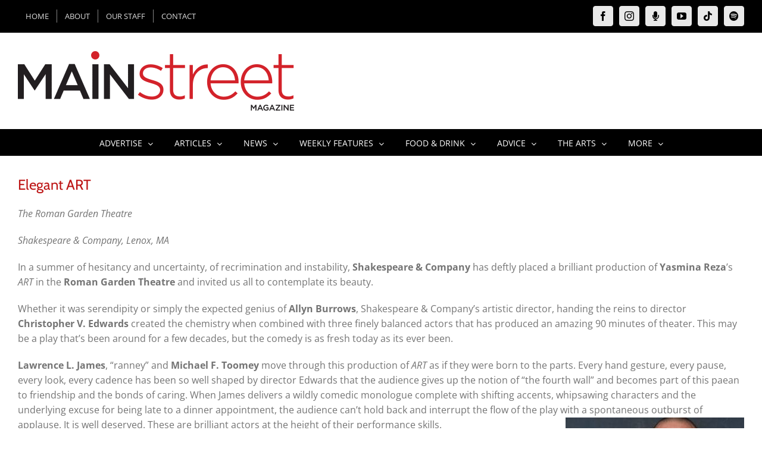

--- FILE ---
content_type: text/html; charset=UTF-8
request_url: https://mainstreetmag.com/elegant-art/
body_size: 20065
content:
<!DOCTYPE html>
<html class="avada-html-layout-wide avada-html-header-position-top" lang="en-US" prefix="og: http://ogp.me/ns# fb: http://ogp.me/ns/fb#">
<head>
	<meta http-equiv="X-UA-Compatible" content="IE=edge" />
	<meta http-equiv="Content-Type" content="text/html; charset=utf-8"/>
	<meta name="viewport" content="width=device-width, initial-scale=1" />
	<meta name='robots' content='index, follow, max-image-preview:large, max-snippet:-1, max-video-preview:-1' />
	<style>img:is([sizes="auto" i], [sizes^="auto," i]) { contain-intrinsic-size: 3000px 1500px }</style>
	
	<!-- This site is optimized with the Yoast SEO plugin v26.3 - https://yoast.com/wordpress/plugins/seo/ -->
	<title>Elegant ART - Main Street Magazine</title>
	<link rel="canonical" href="https://mainstreetmag.com/elegant-art/" />
	<meta property="og:locale" content="en_US" />
	<meta property="og:type" content="article" />
	<meta property="og:title" content="Elegant ART - Main Street Magazine" />
	<meta property="og:description" content="The Roman Garden Theatre Shakespeare &amp; Company, Lenox, MA In a summer of hesitancy and uncertainty, of recrimination and instability, Shakespeare &amp; Company has deftly placed a brilliant production of Yasmina Reza’s ART in the Roman Garden Theatre and invited us all to contemplate its beauty. Whether it was serendipity or simply the expected genius [...]" />
	<meta property="og:url" content="https://mainstreetmag.com/elegant-art/" />
	<meta property="og:site_name" content="Main Street Magazine" />
	<meta property="article:publisher" content="https://www.facebook.com/mainstreetmag/" />
	<meta property="article:published_time" content="2021-08-05T13:16:58+00:00" />
	<meta property="article:modified_time" content="2021-08-05T13:18:14+00:00" />
	<meta property="og:image" content="https://mainstreetmag.com/wp-content/uploads/2021/08/ranney-Lawrence-L.-James-and-Michael-F.-Toomey.jpg" />
	<meta property="og:image:width" content="1200" />
	<meta property="og:image:height" content="800" />
	<meta property="og:image:type" content="image/jpeg" />
	<meta name="author" content="CB Wismar" />
	<meta name="twitter:card" content="summary_large_image" />
	<meta name="twitter:creator" content="@mainstmag" />
	<meta name="twitter:site" content="@mainstmag" />
	<script type="application/ld+json" class="yoast-schema-graph">{"@context":"https://schema.org","@graph":[{"@type":"WebPage","@id":"https://mainstreetmag.com/elegant-art/","url":"https://mainstreetmag.com/elegant-art/","name":"Elegant ART - Main Street Magazine","isPartOf":{"@id":"https://mainstreetmag.com/#website"},"primaryImageOfPage":{"@id":"https://mainstreetmag.com/elegant-art/#primaryimage"},"image":{"@id":"https://mainstreetmag.com/elegant-art/#primaryimage"},"thumbnailUrl":"https://mainstreetmag.com/wp-content/uploads/2021/08/ranney-Lawrence-L.-James-and-Michael-F.-Toomey.jpg","datePublished":"2021-08-05T13:16:58+00:00","dateModified":"2021-08-05T13:18:14+00:00","author":{"@id":"https://mainstreetmag.com/#/schema/person/a5a1d2325eeb3ca462bc98ecda792af4"},"breadcrumb":{"@id":"https://mainstreetmag.com/elegant-art/#breadcrumb"},"inLanguage":"en-US","potentialAction":[{"@type":"ReadAction","target":["https://mainstreetmag.com/elegant-art/"]}]},{"@type":"ImageObject","inLanguage":"en-US","@id":"https://mainstreetmag.com/elegant-art/#primaryimage","url":"https://mainstreetmag.com/wp-content/uploads/2021/08/ranney-Lawrence-L.-James-and-Michael-F.-Toomey.jpg","contentUrl":"https://mainstreetmag.com/wp-content/uploads/2021/08/ranney-Lawrence-L.-James-and-Michael-F.-Toomey.jpg","width":1200,"height":800},{"@type":"BreadcrumbList","@id":"https://mainstreetmag.com/elegant-art/#breadcrumb","itemListElement":[{"@type":"ListItem","position":1,"name":"Home","item":"https://mainstreetmag.com/"},{"@type":"ListItem","position":2,"name":"Elegant ART"}]},{"@type":"WebSite","@id":"https://mainstreetmag.com/#website","url":"https://mainstreetmag.com/","name":"Main Street Magazine","description":"Millerton NY and Surrounding Areas","potentialAction":[{"@type":"SearchAction","target":{"@type":"EntryPoint","urlTemplate":"https://mainstreetmag.com/?s={search_term_string}"},"query-input":{"@type":"PropertyValueSpecification","valueRequired":true,"valueName":"search_term_string"}}],"inLanguage":"en-US"},{"@type":"Person","@id":"https://mainstreetmag.com/#/schema/person/a5a1d2325eeb3ca462bc98ecda792af4","name":"CB Wismar","image":{"@type":"ImageObject","inLanguage":"en-US","@id":"https://mainstreetmag.com/#/schema/person/image/","url":"https://secure.gravatar.com/avatar/1bec4eda49066575bf0de59bdb9d9068b7f245699f34ebd3113e12201ce61c8f?s=96&d=mm&r=g","contentUrl":"https://secure.gravatar.com/avatar/1bec4eda49066575bf0de59bdb9d9068b7f245699f34ebd3113e12201ce61c8f?s=96&d=mm&r=g","caption":"CB Wismar"},"description":"CB Wismar has fashioned a career out of being a storyteller. From his early days as a writer and producer of television shows and short films in Hollywood, where he managed to get three EMMY nominations and was twice a finalist in the Short Subjects competition for an “Oscar,” to his years of creating corporate videos for Fortune 500 companies and producing large form events and concerts, his goal has always been to create experiences.","url":"https://mainstreetmag.com/author/cb-wismar/"}]}</script>
	<!-- / Yoast SEO plugin. -->



<link rel="alternate" type="application/rss+xml" title="Main Street Magazine &raquo; Feed" href="https://mainstreetmag.com/feed/" />
<link rel="alternate" type="application/rss+xml" title="Main Street Magazine &raquo; Comments Feed" href="https://mainstreetmag.com/comments/feed/" />
					<link rel="shortcut icon" href="https://mainstreetmag.com/wp-content/uploads/2022/02/favicon64.png" type="image/x-icon" />
		
					<!-- Apple Touch Icon -->
			<link rel="apple-touch-icon" sizes="180x180" href="https://mainstreetmag.com/wp-content/uploads/2022/02/favicon180.png">
		
					<!-- Android Icon -->
			<link rel="icon" sizes="192x192" href="https://mainstreetmag.com/wp-content/uploads/2022/02/favicon120.png">
		
					<!-- MS Edge Icon -->
			<meta name="msapplication-TileImage" content="https://mainstreetmag.com/wp-content/uploads/2022/02/favicon152.png">
				<link rel="alternate" type="application/rss+xml" title="Main Street Magazine &raquo; Elegant ART Comments Feed" href="https://mainstreetmag.com/elegant-art/feed/" />
					<meta name="description" content="The Roman Garden Theatre

Shakespeare &amp; Company, Lenox, MA

In a summer of hesitancy and uncertainty, of recrimination and instability, Shakespeare &amp; Company has deftly placed a brilliant production of Yasmina Reza’s ART in the Roman Garden Theatre and invited us all to contemplate its beauty.

Whether it was serendipity or simply the expected genius of Allyn Burrows,"/>
				
		<meta property="og:locale" content="en_US"/>
		<meta property="og:type" content="article"/>
		<meta property="og:site_name" content="Main Street Magazine"/>
		<meta property="og:title" content="Elegant ART - Main Street Magazine"/>
				<meta property="og:description" content="The Roman Garden Theatre

Shakespeare &amp; Company, Lenox, MA

In a summer of hesitancy and uncertainty, of recrimination and instability, Shakespeare &amp; Company has deftly placed a brilliant production of Yasmina Reza’s ART in the Roman Garden Theatre and invited us all to contemplate its beauty.

Whether it was serendipity or simply the expected genius of Allyn Burrows,"/>
				<meta property="og:url" content="https://mainstreetmag.com/elegant-art/"/>
										<meta property="article:published_time" content="2021-08-05T13:16:58-05:00"/>
							<meta property="article:modified_time" content="2021-08-05T13:18:14-05:00"/>
								<meta name="author" content="CB Wismar"/>
								<meta property="og:image" content="https://mainstreetmag.com/wp-content/uploads/2021/08/ranney-Lawrence-L.-James-and-Michael-F.-Toomey.jpg"/>
		<meta property="og:image:width" content="1200"/>
		<meta property="og:image:height" content="800"/>
		<meta property="og:image:type" content="image/jpeg"/>
				<link rel='stylesheet' id='mec-select2-style-css' href='https://mainstreetmag.com/wp-content/plugins/modern-events-calendar/assets/packages/select2/select2.min.css?ver=7.27.0' type='text/css' media='all' />
<link rel='stylesheet' id='mec-font-icons-css' href='https://mainstreetmag.com/wp-content/plugins/modern-events-calendar/assets/css/iconfonts.css?ver=7.27.0' type='text/css' media='all' />
<link rel='stylesheet' id='mec-frontend-style-css' href='https://mainstreetmag.com/wp-content/plugins/modern-events-calendar/assets/css/frontend.min.css?ver=7.27.0' type='text/css' media='all' />
<link rel='stylesheet' id='mec-tooltip-style-css' href='https://mainstreetmag.com/wp-content/plugins/modern-events-calendar/assets/packages/tooltip/tooltip.css?ver=7.27.0' type='text/css' media='all' />
<link rel='stylesheet' id='mec-tooltip-shadow-style-css' href='https://mainstreetmag.com/wp-content/plugins/modern-events-calendar/assets/packages/tooltip/tooltipster-sideTip-shadow.min.css?ver=7.27.0' type='text/css' media='all' />
<link rel='stylesheet' id='featherlight-css' href='https://mainstreetmag.com/wp-content/plugins/modern-events-calendar/assets/packages/featherlight/featherlight.css?ver=7.27.0' type='text/css' media='all' />
<link rel='stylesheet' id='mec-lity-style-css' href='https://mainstreetmag.com/wp-content/plugins/modern-events-calendar/assets/packages/lity/lity.min.css?ver=7.27.0' type='text/css' media='all' />
<link rel='stylesheet' id='mec-general-calendar-style-css' href='https://mainstreetmag.com/wp-content/plugins/modern-events-calendar/assets/css/mec-general-calendar.css?ver=7.27.0' type='text/css' media='all' />
<link rel='stylesheet' id='adsanity-default-css-css' href='https://mainstreetmag.com/wp-content/plugins/adsanity/dist/css/widget-default.css?ver=1.9.5' type='text/css' media='screen' />
<link rel='stylesheet' id='sbi_styles-css' href='https://mainstreetmag.com/wp-content/plugins/instagram-feed/css/sbi-styles.min.css?ver=6.10.0' type='text/css' media='all' />
<style id='wp-emoji-styles-inline-css' type='text/css'>

	img.wp-smiley, img.emoji {
		display: inline !important;
		border: none !important;
		box-shadow: none !important;
		height: 1em !important;
		width: 1em !important;
		margin: 0 0.07em !important;
		vertical-align: -0.1em !important;
		background: none !important;
		padding: 0 !important;
	}
</style>
<style id='feedzy-rss-feeds-loop-style-inline-css' type='text/css'>
.wp-block-feedzy-rss-feeds-loop{display:grid;gap:24px;grid-template-columns:repeat(1,1fr)}@media(min-width:782px){.wp-block-feedzy-rss-feeds-loop.feedzy-loop-columns-2,.wp-block-feedzy-rss-feeds-loop.feedzy-loop-columns-3,.wp-block-feedzy-rss-feeds-loop.feedzy-loop-columns-4,.wp-block-feedzy-rss-feeds-loop.feedzy-loop-columns-5{grid-template-columns:repeat(2,1fr)}}@media(min-width:960px){.wp-block-feedzy-rss-feeds-loop.feedzy-loop-columns-2{grid-template-columns:repeat(2,1fr)}.wp-block-feedzy-rss-feeds-loop.feedzy-loop-columns-3{grid-template-columns:repeat(3,1fr)}.wp-block-feedzy-rss-feeds-loop.feedzy-loop-columns-4{grid-template-columns:repeat(4,1fr)}.wp-block-feedzy-rss-feeds-loop.feedzy-loop-columns-5{grid-template-columns:repeat(5,1fr)}}.wp-block-feedzy-rss-feeds-loop .wp-block-image.is-style-rounded img{border-radius:9999px}.wp-block-feedzy-rss-feeds-loop .wp-block-image:has(:is(img:not([src]),img[src=""])){display:none}

</style>
<style id='filebird-block-filebird-gallery-style-inline-css' type='text/css'>
ul.filebird-block-filebird-gallery{margin:auto!important;padding:0!important;width:100%}ul.filebird-block-filebird-gallery.layout-grid{display:grid;grid-gap:20px;align-items:stretch;grid-template-columns:repeat(var(--columns),1fr);justify-items:stretch}ul.filebird-block-filebird-gallery.layout-grid li img{border:1px solid #ccc;box-shadow:2px 2px 6px 0 rgba(0,0,0,.3);height:100%;max-width:100%;-o-object-fit:cover;object-fit:cover;width:100%}ul.filebird-block-filebird-gallery.layout-masonry{-moz-column-count:var(--columns);-moz-column-gap:var(--space);column-gap:var(--space);-moz-column-width:var(--min-width);columns:var(--min-width) var(--columns);display:block;overflow:auto}ul.filebird-block-filebird-gallery.layout-masonry li{margin-bottom:var(--space)}ul.filebird-block-filebird-gallery li{list-style:none}ul.filebird-block-filebird-gallery li figure{height:100%;margin:0;padding:0;position:relative;width:100%}ul.filebird-block-filebird-gallery li figure figcaption{background:linear-gradient(0deg,rgba(0,0,0,.7),rgba(0,0,0,.3) 70%,transparent);bottom:0;box-sizing:border-box;color:#fff;font-size:.8em;margin:0;max-height:100%;overflow:auto;padding:3em .77em .7em;position:absolute;text-align:center;width:100%;z-index:2}ul.filebird-block-filebird-gallery li figure figcaption a{color:inherit}.fb-block-hover-animation-zoomIn figure{overflow:hidden}.fb-block-hover-animation-zoomIn figure img{transform:scale(1);transition:.3s ease-in-out}.fb-block-hover-animation-zoomIn figure:hover img{transform:scale(1.3)}.fb-block-hover-animation-shine figure{overflow:hidden;position:relative}.fb-block-hover-animation-shine figure:before{background:linear-gradient(90deg,hsla(0,0%,100%,0) 0,hsla(0,0%,100%,.3));content:"";display:block;height:100%;left:-75%;position:absolute;top:0;transform:skewX(-25deg);width:50%;z-index:2}.fb-block-hover-animation-shine figure:hover:before{animation:shine .75s}@keyframes shine{to{left:125%}}.fb-block-hover-animation-opacity figure{overflow:hidden}.fb-block-hover-animation-opacity figure img{opacity:1;transition:.3s ease-in-out}.fb-block-hover-animation-opacity figure:hover img{opacity:.5}.fb-block-hover-animation-grayscale figure img{filter:grayscale(100%);transition:.3s ease-in-out}.fb-block-hover-animation-grayscale figure:hover img{filter:grayscale(0)}

</style>
<link rel='stylesheet' id='inf-font-awesome-css' href='https://mainstreetmag.com/wp-content/plugins/post-slider-and-carousel-pro/assets/css/font-awesome.min.css?ver=2.2.1' type='text/css' media='all' />
<link rel='stylesheet' id='owl-carousel-css' href='https://mainstreetmag.com/wp-content/plugins/post-slider-and-carousel-pro/assets/css/owl.carousel.min.css?ver=2.2.1' type='text/css' media='all' />
<link rel='stylesheet' id='psacp-public-style-css' href='https://mainstreetmag.com/wp-content/plugins/post-slider-and-carousel-pro/assets/css/psacp-public.min.css?ver=2.2.1' type='text/css' media='all' />
<link rel='stylesheet' id='avada-parent-stylesheet-css' href='https://mainstreetmag.com/wp-content/themes/Avada/style.css?ver=6.8.3' type='text/css' media='all' />
<link rel='stylesheet' id='tablepress-default-css' href='https://mainstreetmag.com/wp-content/tablepress-combined.min.css?ver=51' type='text/css' media='all' />
<link rel='stylesheet' id='fusion-dynamic-css-css' href='https://mainstreetmag.com/wp-content/uploads/fusion-styles/f4bada1772c088a1423c9fd7bb5e2ff4.min.css?ver=3.13.3' type='text/css' media='all' />
<script type="text/javascript" src="https://mainstreetmag.com/wp-includes/js/jquery/jquery.min.js?ver=3.7.1" id="jquery-core-js"></script>
<script type="text/javascript" src="https://mainstreetmag.com/wp-includes/js/jquery/jquery-migrate.min.js?ver=3.4.1" id="jquery-migrate-js"></script>
<script type="text/javascript" id="file_uploads_nfpluginsettings-js-extra">
/* <![CDATA[ */
var params = {"clearLogRestUrl":"https:\/\/mainstreetmag.com\/wp-json\/nf-file-uploads\/debug-log\/delete-all","clearLogButtonId":"file_uploads_clear_debug_logger","downloadLogRestUrl":"https:\/\/mainstreetmag.com\/wp-json\/nf-file-uploads\/debug-log\/get-all","downloadLogButtonId":"file_uploads_download_debug_logger"};
/* ]]> */
</script>
<script type="text/javascript" src="https://mainstreetmag.com/wp-content/plugins/ninja-forms-uploads/assets/js/nfpluginsettings.js?ver=3.3.23" id="file_uploads_nfpluginsettings-js"></script>
<link rel="https://api.w.org/" href="https://mainstreetmag.com/wp-json/" /><link rel="alternate" title="JSON" type="application/json" href="https://mainstreetmag.com/wp-json/wp/v2/posts/15226" /><link rel="EditURI" type="application/rsd+xml" title="RSD" href="https://mainstreetmag.com/xmlrpc.php?rsd" />
<meta name="generator" content="WordPress 6.8.3" />
<link rel='shortlink' href='https://mainstreetmag.com/?p=15226' />
<link rel="alternate" title="oEmbed (JSON)" type="application/json+oembed" href="https://mainstreetmag.com/wp-json/oembed/1.0/embed?url=https%3A%2F%2Fmainstreetmag.com%2Felegant-art%2F" />
<link rel="alternate" title="oEmbed (XML)" type="text/xml+oembed" href="https://mainstreetmag.com/wp-json/oembed/1.0/embed?url=https%3A%2F%2Fmainstreetmag.com%2Felegant-art%2F&#038;format=xml" />
<style type="text/css">
.feedzy-rss-link-icon:after {
	content: url("https://mainstreetmag.com/wp-content/plugins/feedzy-rss-feeds/img/external-link.png");
	margin-left: 3px;
}
</style>
		<script type="text/javascript" src="https://mainstreetmag.com/wp-content/plugins/mec-event-api/assets/iframeResizer.contentWindow.min.js"></script><style type="text/css" id="css-fb-visibility">@media screen and (max-width: 640px){.fusion-no-small-visibility{display:none !important;}body .sm-text-align-center{text-align:center !important;}body .sm-text-align-left{text-align:left !important;}body .sm-text-align-right{text-align:right !important;}body .sm-flex-align-center{justify-content:center !important;}body .sm-flex-align-flex-start{justify-content:flex-start !important;}body .sm-flex-align-flex-end{justify-content:flex-end !important;}body .sm-mx-auto{margin-left:auto !important;margin-right:auto !important;}body .sm-ml-auto{margin-left:auto !important;}body .sm-mr-auto{margin-right:auto !important;}body .fusion-absolute-position-small{position:absolute;top:auto;width:100%;}.awb-sticky.awb-sticky-small{ position: sticky; top: var(--awb-sticky-offset,0); }}@media screen and (min-width: 641px) and (max-width: 1024px){.fusion-no-medium-visibility{display:none !important;}body .md-text-align-center{text-align:center !important;}body .md-text-align-left{text-align:left !important;}body .md-text-align-right{text-align:right !important;}body .md-flex-align-center{justify-content:center !important;}body .md-flex-align-flex-start{justify-content:flex-start !important;}body .md-flex-align-flex-end{justify-content:flex-end !important;}body .md-mx-auto{margin-left:auto !important;margin-right:auto !important;}body .md-ml-auto{margin-left:auto !important;}body .md-mr-auto{margin-right:auto !important;}body .fusion-absolute-position-medium{position:absolute;top:auto;width:100%;}.awb-sticky.awb-sticky-medium{ position: sticky; top: var(--awb-sticky-offset,0); }}@media screen and (min-width: 1025px){.fusion-no-large-visibility{display:none !important;}body .lg-text-align-center{text-align:center !important;}body .lg-text-align-left{text-align:left !important;}body .lg-text-align-right{text-align:right !important;}body .lg-flex-align-center{justify-content:center !important;}body .lg-flex-align-flex-start{justify-content:flex-start !important;}body .lg-flex-align-flex-end{justify-content:flex-end !important;}body .lg-mx-auto{margin-left:auto !important;margin-right:auto !important;}body .lg-ml-auto{margin-left:auto !important;}body .lg-mr-auto{margin-right:auto !important;}body .fusion-absolute-position-large{position:absolute;top:auto;width:100%;}.awb-sticky.awb-sticky-large{ position: sticky; top: var(--awb-sticky-offset,0); }}</style><style type="text/css">
h2 {
	line-height: 1.3em;
}
</style>
		<script type="text/javascript">
			var doc = document.documentElement;
			doc.setAttribute( 'data-useragent', navigator.userAgent );
		</script>
		<script type="text/javascript">

  var _gaq = _gaq || [];
  _gaq.push(['_setAccount', 'UA-37908073-1']);
  _gaq.push(['_trackPageview']);

  (function() {
    var ga = document.createElement('script'); ga.type = 'text/javascript'; ga.async = true;
    ga.src = ('https:' == document.location.protocol ? 'https://ssl' : 'http://www') + '.google-analytics.com/ga.js';
    var s = document.getElementsByTagName('script')[0]; s.parentNode.insertBefore(ga, s);
  })();

</script><style>:root,::before,::after{--mec-color-skin: #40d9f1;--mec-color-skin-rgba-1: rgba(64, 217, 241, .25);--mec-color-skin-rgba-2: rgba(64, 217, 241, .5);--mec-color-skin-rgba-3: rgba(64, 217, 241, .75);--mec-color-skin-rgba-4: rgba(64, 217, 241, .11);--mec-primary-border-radius: ;--mec-secondary-border-radius: ;--mec-container-normal-width: 1196px;--mec-container-large-width: 1690px;--mec-fes-main-color: #40d9f1;--mec-fes-main-color-rgba-1: rgba(64, 217, 241, 0.12);--mec-fes-main-color-rgba-2: rgba(64, 217, 241, 0.23);--mec-fes-main-color-rgba-3: rgba(64, 217, 241, 0.03);--mec-fes-main-color-rgba-4: rgba(64, 217, 241, 0.3);--mec-fes-main-color-rgba-5: rgb(64 217 241 / 7%);--mec-fes-main-color-rgba-6: rgba(64, 217, 241, 0.2);</style>
	<!-- Google tag (gtag.js) -->
<script async src="https://www.googletagmanager.com/gtag/js?id=G-DKDRYVJT5J"></script>
<script>
  window.dataLayer = window.dataLayer || [];
  function gtag(){dataLayer.push(arguments);}
  gtag('js', new Date());

  gtag('config', 'G-DKDRYVJT5J');
</script><meta name="generator" content="WP Rocket 3.20.1.2" data-wpr-features="wpr_desktop" /></head>

<body class="wp-singular post-template-default single single-post postid-15226 single-format-standard wp-theme-Avada wp-child-theme-Avada-Child-Theme mec-theme-Avada fusion-image-hovers fusion-pagination-sizing fusion-button_type-flat fusion-button_span-no fusion-button_gradient-linear avada-image-rollover-circle-no avada-image-rollover-no fusion-body ltr fusion-sticky-header no-tablet-sticky-header no-mobile-sticky-header no-mobile-slidingbar no-mobile-totop avada-has-rev-slider-styles fusion-disable-outline fusion-sub-menu-fade mobile-logo-pos-left layout-wide-mode avada-has-boxed-modal-shadow-none layout-scroll-offset-full avada-has-zero-margin-offset-top fusion-top-header menu-text-align-center mobile-menu-design-modern fusion-show-pagination-text fusion-header-layout-v5 avada-responsive avada-footer-fx-none avada-menu-highlight-style-bar fusion-search-form-classic fusion-main-menu-search-dropdown fusion-avatar-square avada-sticky-shrinkage avada-dropdown-styles avada-blog-layout-medium avada-blog-archive-layout-medium avada-header-shadow-no avada-menu-icon-position-left avada-has-megamenu-shadow avada-has-mainmenu-dropdown-divider avada-has-breadcrumb-mobile-hidden avada-has-titlebar-hide avada-has-pagination-padding avada-flyout-menu-direction-fade avada-ec-views-v1" data-awb-post-id="15226">
		<a class="skip-link screen-reader-text" href="#content">Skip to content</a>

	<div data-rocket-location-hash="1bedd667ccdb0f2ae6123868cb70086e" id="boxed-wrapper">
		
		<div data-rocket-location-hash="c748e83a99a8efa38397a49b963eb39a" id="wrapper" class="fusion-wrapper">
			<div data-rocket-location-hash="30e21cd0d1ab48664f94f36d4ec80340" id="home" style="position:relative;top:-1px;"></div>
							
					
			<header data-rocket-location-hash="6a3c4ea792bfdd798d2d351fb8fd07c9" class="fusion-header-wrapper">
				<div class="fusion-header-v5 fusion-logo-alignment fusion-logo-left fusion-sticky-menu- fusion-sticky-logo- fusion-mobile-logo- fusion-sticky-menu-only fusion-header-menu-align-center fusion-mobile-menu-design-modern">
					
<div class="fusion-secondary-header">
	<div class="fusion-row">
					<div class="fusion-alignleft">
				<nav class="fusion-secondary-menu" role="navigation" aria-label="Secondary Menu"><ul id="menu-topnav" class="menu"><li  id="menu-item-42"  class="menu-item menu-item-type-custom menu-item-object-custom menu-item-home menu-item-42"  data-item-id="42"><a  href="https://mainstreetmag.com/" class="fusion-bar-highlight"><span class="menu-text">HOME</span></a></li><li  id="menu-item-379"  class="menu-item menu-item-type-post_type menu-item-object-page menu-item-379"  data-item-id="379"><a  href="https://mainstreetmag.com/about-mainstreet/" class="fusion-bar-highlight"><span class="menu-text">ABOUT</span></a></li><li  id="menu-item-466"  class="menu-item menu-item-type-post_type menu-item-object-page menu-item-466"  data-item-id="466"><a  href="https://mainstreetmag.com/our-staff/" class="fusion-bar-highlight"><span class="menu-text">OUR STAFF</span></a></li><li  id="menu-item-478"  class="menu-item menu-item-type-post_type menu-item-object-page menu-item-478"  data-item-id="478"><a  href="https://mainstreetmag.com/contact/" class="fusion-bar-highlight"><span class="menu-text">CONTACT</span></a></li></ul></nav><nav class="fusion-mobile-nav-holder fusion-mobile-menu-text-align-left" aria-label="Secondary Mobile Menu"></nav>			</div>
							<div class="fusion-alignright">
				<div class="fusion-social-links-header"><div class="fusion-social-networks boxed-icons"><div class="fusion-social-networks-wrapper"><a  class="fusion-social-network-icon fusion-tooltip fusion-facebook awb-icon-facebook" style data-placement="bottom" data-title="Facebook" data-toggle="tooltip" title="Facebook" href="https://www.facebook.com/mainstreetmag/" target="_blank" rel="noreferrer"><span class="screen-reader-text">Facebook</span></a><a  class="fusion-social-network-icon fusion-tooltip fusion-instagram awb-icon-instagram" style data-placement="bottom" data-title="Instagram" data-toggle="tooltip" title="Instagram" href="https://www.instagram.com/mainstreetmag/" target="_blank" rel="noopener noreferrer"><span class="screen-reader-text">Instagram</span></a><a  class="awb-custom-icon fusion-social-network-icon fusion-tooltip fa-microphone fas" style="position:relative;" data-placement="bottom" data-title="Moxie Podcast" data-toggle="tooltip" title="Moxie Podcast" href="https://mainstreetmoxie.press" target="_blank" rel="noopener noreferrer"><span class="screen-reader-text">Moxie Podcast</span></a><a  class="fusion-social-network-icon fusion-tooltip fusion-youtube awb-icon-youtube" style data-placement="bottom" data-title="YouTube" data-toggle="tooltip" title="YouTube" href="https://www.youtube.com/channel/UCxNr56CeNtfXVjgTvEGzNoQ" target="_blank" rel="noopener noreferrer"><span class="screen-reader-text">YouTube</span></a><a  class="fusion-social-network-icon fusion-tooltip fusion-tiktok awb-icon-tiktok" style data-placement="bottom" data-title="Tiktok" data-toggle="tooltip" title="Tiktok" href="https://www.tiktok.com/@mainstreetmagazine" target="_blank" rel="noopener noreferrer"><span class="screen-reader-text">Tiktok</span></a><a  class="fusion-social-network-icon fusion-tooltip fa-spotify fab" style data-placement="bottom" data-title="Spotify" data-toggle="tooltip" title="Spotify" href="https://open.spotify.com/user/31sybkyrnzar4etu5rfnqffkmesq?si=5118d3812e22445c" target="_blank" rel="noopener noreferrer"><span class="screen-reader-text">Spotify</span></a></div></div></div>			</div>
			</div>
</div>
<div class="fusion-header-sticky-height"></div>
<div class="fusion-sticky-header-wrapper"> <!-- start fusion sticky header wrapper -->
	<div class="fusion-header">
		<div class="fusion-row">
							<div class="fusion-logo" data-margin-top="31px" data-margin-bottom="31px" data-margin-left="0px" data-margin-right="0px">
			<a class="fusion-logo-link"  href="https://mainstreetmag.com/" >

						<!-- standard logo -->
			<img src="https://mainstreetmag.com/wp-content/uploads/2019/11/mainstreet-magazine-logo-14.png" srcset="https://mainstreetmag.com/wp-content/uploads/2019/11/mainstreet-magazine-logo-14.png 1x, https://mainstreetmag.com/wp-content/uploads/2016/08/mainstreet-magazine-logo-200.png 2x" width="464" height="100" style="max-height:100px;height:auto;" alt="Main Street Magazine Logo" data-retina_logo_url="https://mainstreetmag.com/wp-content/uploads/2016/08/mainstreet-magazine-logo-200.png" class="fusion-standard-logo" />

			
					</a>
		</div>
								<div class="fusion-mobile-menu-icons">
							<a href="#" class="fusion-icon awb-icon-bars" aria-label="Toggle mobile menu" aria-expanded="false"></a>
		
		
		
			</div>
			
					</div>
	</div>
	<div class="fusion-secondary-main-menu">
		<div class="fusion-row">
			<nav class="fusion-main-menu" aria-label="Main Menu"><ul id="menu-newmainnav" class="fusion-menu"><li  id="menu-item-2316"  class="menu-item menu-item-type-custom menu-item-object-custom menu-item-has-children menu-item-2316 fusion-dropdown-menu"  data-item-id="2316"><a  href="#" class="fusion-bar-highlight"><span class="menu-text">ADVERTISE</span> <span class="fusion-caret"><i class="fusion-dropdown-indicator" aria-hidden="true"></i></span></a><ul class="sub-menu"><li  id="menu-item-2771"  class="menu-item menu-item-type-post_type menu-item-object-page menu-item-2771 fusion-dropdown-submenu" ><a  href="https://mainstreetmag.com/advertising-in-main-street-magazine/" class="fusion-bar-highlight"><span>ADVERTISE</span></a></li><li  id="menu-item-2807"  class="menu-item menu-item-type-post_type menu-item-object-page menu-item-2807 fusion-dropdown-submenu" ><a  href="https://mainstreetmag.com/distribution-area/" class="fusion-bar-highlight"><span>DISTRIBUTION</span></a></li><li  id="menu-item-2776"  class="menu-item menu-item-type-post_type menu-item-object-page menu-item-2776 fusion-dropdown-submenu" ><a  href="https://mainstreetmag.com/testimonials/" class="fusion-bar-highlight"><span>TESTIMONIALS</span></a></li><li  id="menu-item-2770"  class="menu-item menu-item-type-post_type menu-item-object-page menu-item-2770 fusion-dropdown-submenu" ><a  href="https://mainstreetmag.com/stats/" class="fusion-bar-highlight"><span>STATS</span></a></li><li  id="menu-item-2808"  class="menu-item menu-item-type-post_type menu-item-object-page menu-item-2808 fusion-dropdown-submenu" ><a  href="https://mainstreetmag.com/subscribe/" class="fusion-bar-highlight"><span>SUBSCRIBE</span></a></li></ul></li><li  id="menu-item-20467"  class="menu-item menu-item-type-custom menu-item-object-custom menu-item-has-children menu-item-20467 fusion-dropdown-menu"  data-item-id="20467"><a  href="#" class="fusion-bar-highlight"><span class="menu-text">ARTICLES</span> <span class="fusion-caret"><i class="fusion-dropdown-indicator" aria-hidden="true"></i></span></a><ul class="sub-menu"><li  id="menu-item-3627"  class="menu-item menu-item-type-post_type menu-item-object-page menu-item-3627 fusion-dropdown-submenu" ><a  href="https://mainstreetmag.com/this-months-featured-articles/" class="fusion-bar-highlight"><span>FEATURED ARTICLES</span></a></li><li  id="menu-item-2779"  class="menu-item menu-item-type-post_type menu-item-object-page menu-item-2779 fusion-dropdown-submenu" ><a  href="https://mainstreetmag.com/real-estate/" class="fusion-bar-highlight"><span>REAL ESTATE</span></a></li><li  id="menu-item-25208"  class="menu-item menu-item-type-custom menu-item-object-custom menu-item-has-children menu-item-25208 fusion-dropdown-submenu" ><a  href="#" class="fusion-bar-highlight"><span>BUSINESS</span> <span class="fusion-caret"><i class="fusion-dropdown-indicator" aria-hidden="true"></i></span></a><ul class="sub-menu"><li  id="menu-item-25207"  class="menu-item menu-item-type-post_type menu-item-object-page menu-item-has-children menu-item-25207" ><a  href="https://mainstreetmag.com/business-features/" class="fusion-bar-highlight"><span>Business Features</span> <span class="fusion-caret"><i class="fusion-dropdown-indicator" aria-hidden="true"></i></span></a><ul class="sub-menu"><li  id="menu-item-25222"  class="menu-item menu-item-type-custom menu-item-object-custom menu-item-25222" ><a  href="https://mainstreetmag.com/business-features/30-under-30-features" class="fusion-bar-highlight"><span>30 Under 30 Features</span></a></li></ul></li></ul></li><li  id="menu-item-15481"  class="menu-item menu-item-type-post_type menu-item-object-page menu-item-15481 fusion-dropdown-submenu" ><a  href="https://mainstreetmag.com/environment/" class="fusion-bar-highlight"><span>ENVIRONMENT</span></a></li><li  id="menu-item-20743"  class="menu-item menu-item-type-post_type menu-item-object-page menu-item-has-children menu-item-20743 fusion-dropdown-submenu" ><a  href="https://mainstreetmag.com/travel/" class="fusion-bar-highlight"><span>TRAVEL</span> <span class="fusion-caret"><i class="fusion-dropdown-indicator" aria-hidden="true"></i></span></a><ul class="sub-menu"><li  id="menu-item-24868"  class="menu-item menu-item-type-post_type menu-item-object-page menu-item-24868" ><a  href="https://mainstreetmag.com/daytrippin/" class="fusion-bar-highlight"><span>Day Trippin’</span></a></li></ul></li><li  id="menu-item-19741"  class="menu-item menu-item-type-post_type menu-item-object-page menu-item-19741 fusion-dropdown-submenu" ><a  href="https://mainstreetmag.com/at-large/" class="fusion-bar-highlight"><span>AT LARGE</span></a></li><li  id="menu-item-3132"  class="menu-item menu-item-type-post_type menu-item-object-page menu-item-3132 fusion-dropdown-submenu" ><a  href="https://mainstreetmag.com/history-2/" class="fusion-bar-highlight"><span>HISTORY</span></a></li><li  id="menu-item-2778"  class="menu-item menu-item-type-post_type menu-item-object-page menu-item-2778 fusion-dropdown-submenu" ><a  href="https://mainstreetmag.com/past-issues/" class="fusion-bar-highlight"><span>PAST ISSUES</span></a></li></ul></li><li  id="menu-item-2319"  class="menu-item menu-item-type-custom menu-item-object-custom menu-item-has-children menu-item-2319 fusion-dropdown-menu"  data-item-id="2319"><a  href="#" class="fusion-bar-highlight"><span class="menu-text">NEWS</span> <span class="fusion-caret"><i class="fusion-dropdown-indicator" aria-hidden="true"></i></span></a><ul class="sub-menu"><li  id="menu-item-22478"  class="menu-item menu-item-type-post_type menu-item-object-page menu-item-22478 fusion-dropdown-submenu" ><a  href="https://mainstreetmag.com/op-ed/" class="fusion-bar-highlight"><span>OP-ED</span></a></li><li  id="menu-item-2872"  class="menu-item menu-item-type-post_type menu-item-object-page menu-item-2872 fusion-dropdown-submenu" ><a  href="https://mainstreetmag.com/main-street-news/" class="fusion-bar-highlight"><span>MAIN STREET NEWS</span></a></li><li  id="menu-item-3669"  class="menu-item menu-item-type-post_type menu-item-object-page menu-item-3669 fusion-dropdown-submenu" ><a  href="https://mainstreetmag.com/sports/" class="fusion-bar-highlight"><span>SPORTS</span></a></li><li  id="menu-item-2992"  class="menu-item menu-item-type-post_type menu-item-object-page menu-item-2992 fusion-dropdown-submenu" ><a  href="https://mainstreetmag.com/farm-feature/" class="fusion-bar-highlight"><span>FARM FEATURE</span></a></li></ul></li><li  id="menu-item-15467"  class="menu-item menu-item-type-custom menu-item-object-custom menu-item-has-children menu-item-15467 fusion-dropdown-menu"  data-item-id="15467"><a  href="#" class="fusion-bar-highlight"><span class="menu-text">WEEKLY FEATURES</span> <span class="fusion-caret"><i class="fusion-dropdown-indicator" aria-hidden="true"></i></span></a><ul class="sub-menu"><li  id="menu-item-3555"  class="menu-item menu-item-type-post_type menu-item-object-page menu-item-3555 fusion-dropdown-submenu" ><a  href="https://mainstreetmag.com/profile/" class="fusion-bar-highlight"><span>PROFILE</span></a></li><li  id="menu-item-2767"  class="menu-item menu-item-type-post_type menu-item-object-page menu-item-2767 fusion-dropdown-submenu" ><a  href="https://mainstreetmag.com/podcasts/" class="fusion-bar-highlight"><span>ON AIR</span></a></li><li  id="menu-item-2630"  class="menu-item menu-item-type-post_type menu-item-object-page menu-item-2630 fusion-dropdown-submenu" ><a  href="https://mainstreetmag.com/the-cat-feed/" class="fusion-bar-highlight"><span>THE CAT FEED</span></a></li><li  id="menu-item-3012"  class="menu-item menu-item-type-post_type menu-item-object-page menu-item-3012 fusion-dropdown-submenu" ><a  href="https://mainstreetmag.com/in-need-shelters/" class="fusion-bar-highlight"><span>SHELTER PET OF THE WEEK</span></a></li></ul></li><li  id="menu-item-20472"  class="menu-item menu-item-type-custom menu-item-object-custom menu-item-has-children menu-item-20472 fusion-dropdown-menu"  data-item-id="20472"><a  href="#" class="fusion-bar-highlight"><span class="menu-text">FOOD &#038; DRINK</span> <span class="fusion-caret"><i class="fusion-dropdown-indicator" aria-hidden="true"></i></span></a><ul class="sub-menu"><li  id="menu-item-13240"  class="menu-item menu-item-type-post_type menu-item-object-page menu-item-13240 fusion-dropdown-submenu" ><a  href="https://mainstreetmag.com/olivia-and-carolines-recipes/" class="fusion-bar-highlight"><span>OLIVIA &#038; CAROLINE&#8217;S RECIPES</span></a></li><li  id="menu-item-3354"  class="menu-item menu-item-type-post_type menu-item-object-page menu-item-3354 fusion-dropdown-submenu" ><a  href="https://mainstreetmag.com/jessies-monthly-recipe/" class="fusion-bar-highlight"><span>JESSIE&#8217;S RECIPES</span></a></li><li  id="menu-item-6418"  class="menu-item menu-item-type-post_type menu-item-object-page menu-item-6418 fusion-dropdown-submenu" ><a  href="https://mainstreetmag.com/our-recipes/" class="fusion-bar-highlight"><span>OUR RECIPES</span></a></li><li  id="menu-item-3353"  class="menu-item menu-item-type-post_type menu-item-object-page menu-item-3353 fusion-dropdown-submenu" ><a  href="https://mainstreetmag.com/wine-of-the-week/" class="fusion-bar-highlight"><span>WINE OF THE WEEK</span></a></li><li  id="menu-item-3352"  class="menu-item menu-item-type-post_type menu-item-object-page menu-item-3352 fusion-dropdown-submenu" ><a  href="https://mainstreetmag.com/restaurant-reviews/" class="fusion-bar-highlight"><span>RESTAURANT REVIEWS</span></a></li></ul></li><li  id="menu-item-2321"  class="menu-item menu-item-type-custom menu-item-object-custom menu-item-has-children menu-item-2321 fusion-dropdown-menu"  data-item-id="2321"><a  href="#" class="fusion-bar-highlight"><span class="menu-text">ADVICE</span> <span class="fusion-caret"><i class="fusion-dropdown-indicator" aria-hidden="true"></i></span></a><ul class="sub-menu"><li  id="menu-item-2754"  class="menu-item menu-item-type-post_type menu-item-object-page menu-item-2754 fusion-dropdown-submenu" ><a  href="https://mainstreetmag.com/advice-from-the-experts/" class="fusion-bar-highlight"><span>ADVICE FROM THE EXPERTS</span></a></li><li  id="menu-item-5864"  class="menu-item menu-item-type-post_type menu-item-object-page menu-item-5864 fusion-dropdown-submenu" ><a  href="https://mainstreetmag.com/personal-finance/" class="fusion-bar-highlight"><span>FINANCE</span></a></li><li  id="menu-item-3331"  class="menu-item menu-item-type-post_type menu-item-object-page menu-item-3331 fusion-dropdown-submenu" ><a  href="https://mainstreetmag.com/mommy-blog/" class="fusion-bar-highlight"><span>MOMMY BLOG</span></a></li><li  id="menu-item-2323"  class="menu-item menu-item-type-custom menu-item-object-custom menu-item-has-children menu-item-2323 fusion-dropdown-submenu" ><a  href="#" class="fusion-bar-highlight"><span>HEALTH &#038; WELLNESS</span> <span class="fusion-caret"><i class="fusion-dropdown-indicator" aria-hidden="true"></i></span></a><ul class="sub-menu"><li  id="menu-item-5052"  class="menu-item menu-item-type-post_type menu-item-object-page menu-item-5052" ><a  href="https://mainstreetmag.com/a-healthier-life/" class="fusion-bar-highlight"><span>A Healthier Life</span></a></li><li  id="menu-item-3641"  class="menu-item menu-item-type-post_type menu-item-object-page menu-item-3641" ><a  href="https://mainstreetmag.com/doctors-orders/" class="fusion-bar-highlight"><span>Doctor&#8217;s Orders</span></a></li><li  id="menu-item-2727"  class="menu-item menu-item-type-post_type menu-item-object-page menu-item-2727" ><a  href="https://mainstreetmag.com/wellness/" class="fusion-bar-highlight"><span>Wellness</span></a></li></ul></li><li  id="menu-item-2869"  class="menu-item menu-item-type-post_type menu-item-object-page menu-item-2869 fusion-dropdown-submenu" ><a  href="https://mainstreetmag.com/animals/" class="fusion-bar-highlight"><span>ANIMALS</span></a></li><li  id="menu-item-7411"  class="menu-item menu-item-type-post_type menu-item-object-page menu-item-7411 fusion-dropdown-submenu" ><a  href="https://mainstreetmag.com/elevator-pitch/" class="fusion-bar-highlight"><span>ELEVATOR PITCH</span></a></li><li  id="menu-item-3169"  class="menu-item menu-item-type-post_type menu-item-object-page menu-item-3169 fusion-dropdown-submenu" ><a  href="https://mainstreetmag.com/home-garden/" class="fusion-bar-highlight"><span>HOME &#038; GARDEN</span></a></li></ul></li><li  id="menu-item-2322"  class="menu-item menu-item-type-custom menu-item-object-custom menu-item-has-children menu-item-2322 fusion-dropdown-menu"  data-item-id="2322"><a  href="#" class="fusion-bar-highlight"><span class="menu-text">THE ARTS</span> <span class="fusion-caret"><i class="fusion-dropdown-indicator" aria-hidden="true"></i></span></a><ul class="sub-menu"><li  id="menu-item-4994"  class="menu-item menu-item-type-post_type menu-item-object-page menu-item-4994 fusion-dropdown-submenu" ><a  href="https://mainstreetmag.com/featured-artists/" class="fusion-bar-highlight"><span>FEATURED ARTISTS</span></a></li><li  id="menu-item-2666"  class="menu-item menu-item-type-post_type menu-item-object-page menu-item-2666 fusion-dropdown-submenu" ><a  href="https://mainstreetmag.com/music-2/" class="fusion-bar-highlight"><span>MUSIC</span></a></li><li  id="menu-item-3370"  class="menu-item menu-item-type-post_type menu-item-object-page menu-item-3370 fusion-dropdown-submenu" ><a  href="https://mainstreetmag.com/film-reviews/" class="fusion-bar-highlight"><span>FILM REVIEWS</span></a></li><li  id="menu-item-11048"  class="menu-item menu-item-type-post_type menu-item-object-page menu-item-11048 fusion-dropdown-submenu" ><a  href="https://mainstreetmag.com/backstage/" class="fusion-bar-highlight"><span>BACKSTAGE</span></a></li><li  id="menu-item-2898"  class="menu-item menu-item-type-custom menu-item-object-custom menu-item-has-children menu-item-2898 fusion-dropdown-submenu" ><a  href="#" class="fusion-bar-highlight"><span>LITERATURE</span> <span class="fusion-caret"><i class="fusion-dropdown-indicator" aria-hidden="true"></i></span></a><ul class="sub-menu"><li  id="menu-item-6016"  class="menu-item menu-item-type-post_type menu-item-object-page menu-item-6016" ><a  href="https://mainstreetmag.com/book-reviews/" class="fusion-bar-highlight"><span>Book Reviews</span></a></li><li  id="menu-item-4095"  class="menu-item menu-item-type-post_type menu-item-object-page menu-item-4095" ><a  href="https://mainstreetmag.com/author-profiles/" class="fusion-bar-highlight"><span>Author Profiles &#038; Bookish Things</span></a></li></ul></li></ul></li><li  id="menu-item-2324"  class="menu-item menu-item-type-custom menu-item-object-custom menu-item-has-children menu-item-2324 fusion-dropdown-menu"  data-item-id="2324"><a  href="#" class="fusion-bar-highlight"><span class="menu-text">MORE</span> <span class="fusion-caret"><i class="fusion-dropdown-indicator" aria-hidden="true"></i></span></a><ul class="sub-menu"><li  id="menu-item-2920"  class="menu-item menu-item-type-post_type menu-item-object-page menu-item-2920 fusion-dropdown-submenu" ><a  href="https://mainstreetmag.com/our-events/" class="fusion-bar-highlight"><span>OUR EVENTS</span></a></li><li  id="menu-item-2819"  class="menu-item menu-item-type-post_type menu-item-object-page menu-item-2819 fusion-dropdown-submenu" ><a  href="https://mainstreetmag.com/calendar-of-events/" class="fusion-bar-highlight"><span>EVENT CALENDAR</span></a></li><li  id="menu-item-12100"  class="menu-item menu-item-type-custom menu-item-object-custom menu-item-has-children menu-item-12100 fusion-dropdown-submenu" ><a  href="#" class="fusion-bar-highlight"><span>MAIN STREET PRESENTS</span> <span class="fusion-caret"><i class="fusion-dropdown-indicator" aria-hidden="true"></i></span></a><ul class="sub-menu"><li  id="menu-item-12023"  class="menu-item menu-item-type-post_type menu-item-object-page menu-item-12023" ><a  href="https://mainstreetmag.com/main-street-presents-2022/" class="fusion-bar-highlight"><span>2022</span></a></li></ul></li><li  id="menu-item-3257"  class="menu-item menu-item-type-custom menu-item-object-custom menu-item-3257 fusion-dropdown-submenu" ><a  href="http://mainstreetmagphotogallery.com" class="fusion-bar-highlight"><span>PHOTO GALLERY</span></a></li><li  id="menu-item-3269"  class="menu-item menu-item-type-post_type menu-item-object-page menu-item-3269 fusion-dropdown-submenu" ><a  href="https://mainstreetmag.com/instagram-feed/" class="fusion-bar-highlight"><span>INSTAGRAM FEED</span></a></li><li  id="menu-item-18098"  class="menu-item menu-item-type-custom menu-item-object-custom menu-item-has-children menu-item-18098 fusion-dropdown-submenu" ><a  href="#" class="fusion-bar-highlight"><span>EDITORIAL SUBMISSIONS</span> <span class="fusion-caret"><i class="fusion-dropdown-indicator" aria-hidden="true"></i></span></a><ul class="sub-menu"><li  id="menu-item-18096"  class="menu-item menu-item-type-post_type menu-item-object-page menu-item-18096" ><a  href="https://mainstreetmag.com/submit-business-snap-shot/" class="fusion-bar-highlight"><span>Submit Business Snap Shot</span></a></li></ul></li><li  id="menu-item-16694"  class="menu-item menu-item-type-custom menu-item-object-custom menu-item-16694 fusion-dropdown-submenu" ><a  target="_blank" rel="noopener noreferrer" href="https://mainstreetmoxie.press" class="fusion-bar-highlight"><span>MAIN STREET MOXIE</span></a></li></ul></li></ul></nav>
<nav class="fusion-mobile-nav-holder fusion-mobile-menu-text-align-left" aria-label="Main Menu Mobile"></nav>

					</div>
	</div>
</div> <!-- end fusion sticky header wrapper -->
				</div>
				<div class="fusion-clearfix"></div>
			</header>
								
							<div data-rocket-location-hash="ae09952dcb51da4b7e7510d1894525f4" id="sliders-container" class="fusion-slider-visibility">
					</div>
				
					
							
			
						<main data-rocket-location-hash="cfd425a3ef65a3b5580999ab4a16ee55" id="main" class="clearfix ">
				<div class="fusion-row" style="">

<section id="content" style="width: 100%;">
	
					<article id="post-15226" class="post post-15226 type-post status-publish format-standard has-post-thumbnail hentry category-backstage category-main-street">
						
				
															<h1 class="entry-title fusion-post-title">Elegant ART</h1>										<div class="post-content">
				<p><em>The Roman Garden Theatre</em></p>
<p><em>Shakespeare &amp; Company, Lenox, MA</em></p>
<p>In a summer of hesitancy and uncertainty, of recrimination and instability, <strong>Shakespeare &amp; Company</strong> has deftly placed a brilliant production of <strong>Yasmina Reza</strong>’s <em>ART</em> in the <strong>Roman Garden Theatre</strong> and invited us all to contemplate its beauty.</p>
<p>Whether it was serendipity or simply the expected genius of <strong>Allyn Burrows</strong>, Shakespeare &amp; Company’s artistic director, handing the reins to director <strong>Christopher V. Edwards</strong> created the chemistry when combined with three finely balanced actors that has produced an amazing 90 minutes of theater. This may be a play that’s been around for a few decades, but the comedy is as fresh today as its ever been.</p>
<p><strong>Lawrence L. James</strong>, “ranney” and <strong>Michael F. Toomey</strong> move through this production of <em>ART</em> as if they were born to the parts. Every hand gesture, every pause, every look, every cadence has been so well shaped by director Edwards that the audience gives up the notion of “the fourth wall” and becomes part of this paean to friendship and the bonds of caring. When James delivers a wildly comedic monologue complete with shifting accents, whipsawing characters and the underlying excuse for being late to a dinner appointment, the audience can’t hold back and interrupt the flow of the play with a spontaneous outburst of applause. It is well deserved. These are brilliant actors at the height of their performance skills.<img fetchpriority="high" decoding="async" class="alignright wp-image-15230 size-medium" src="https://mainstreetmag.com/wp-content/uploads/2021/08/chris-edwards-300x300.jpg" alt="" width="300" height="300" srcset="https://mainstreetmag.com/wp-content/uploads/2021/08/chris-edwards-66x66.jpg 66w, https://mainstreetmag.com/wp-content/uploads/2021/08/chris-edwards-150x150.jpg 150w, https://mainstreetmag.com/wp-content/uploads/2021/08/chris-edwards-200x200.jpg 200w, https://mainstreetmag.com/wp-content/uploads/2021/08/chris-edwards-300x300.jpg 300w, https://mainstreetmag.com/wp-content/uploads/2021/08/chris-edwards-400x400.jpg 400w, https://mainstreetmag.com/wp-content/uploads/2021/08/chris-edwards-600x600.jpg 600w, https://mainstreetmag.com/wp-content/uploads/2021/08/chris-edwards-768x768.jpg 768w, https://mainstreetmag.com/wp-content/uploads/2021/08/chris-edwards.jpg 800w" sizes="(max-width: 300px) 100vw, 300px" /></p>
<p>They argue, they laugh, they posture, they accuse, they take emotional pot shots at each other … and the audience responds with hearty laughter and a compelling sense of having witnessed something very special.</p>
<p>To affirm that the three actors are beautifully balanced in their estimable skills does not seem to do them justice. When they speak to the audience (the disappearance of the fourth wall of the theater) it’s as if we’ve known them for years. Their disputes over the relative value (or lack of same) for a very expensive painting acquired by Serge (Toomey) become resolved in classical physical comedy, and the audience rises to its feet in appreciation when the three take their turns in accepting that adulation.</p>
<p>The translation of Reza’s script, written in French, was accomplished years ago by Christopher Hampton. That translation was used when the play moved from Paris to London’s West End, then on to Broadway. The dialog is crisp, pointed and with a few local references inserted for its Lenox, MA run, as accessible today as it was when first presented in the late 1990’s.</p>
<p><em>ART</em> runs through August 22nd at Shakespeare &amp; Company with tickets available for the afternoon performances on line at <a href="https://www.shakespeare.org/" target="_blank" rel="noopener">Shakespeare.org</a> or by calling the box office at 413-637-3353. The production has been created to be performed outdoors. Should the weather become inclement, arrangements have been made to move the individual production into the nearby Tina Packer Playhouse.</p>
<p>This is a play not to be missed. It captures the true elegance of live theater and envelopes the audience in an experience that is, in its purest form … art.</p>
<p><img decoding="async" class="size-large wp-image-15229 aligncenter" src="https://mainstreetmag.com/wp-content/uploads/2021/08/ranney-Lawrence-L.-James-and-Michael-F.-Toomey-1024x683.jpg" alt="" width="1024" height="683" srcset="https://mainstreetmag.com/wp-content/uploads/2021/08/ranney-Lawrence-L.-James-and-Michael-F.-Toomey-200x133.jpg 200w, https://mainstreetmag.com/wp-content/uploads/2021/08/ranney-Lawrence-L.-James-and-Michael-F.-Toomey-300x200.jpg 300w, https://mainstreetmag.com/wp-content/uploads/2021/08/ranney-Lawrence-L.-James-and-Michael-F.-Toomey-391x260.jpg 391w, https://mainstreetmag.com/wp-content/uploads/2021/08/ranney-Lawrence-L.-James-and-Michael-F.-Toomey-400x267.jpg 400w, https://mainstreetmag.com/wp-content/uploads/2021/08/ranney-Lawrence-L.-James-and-Michael-F.-Toomey-600x400.jpg 600w, https://mainstreetmag.com/wp-content/uploads/2021/08/ranney-Lawrence-L.-James-and-Michael-F.-Toomey-768x512.jpg 768w, https://mainstreetmag.com/wp-content/uploads/2021/08/ranney-Lawrence-L.-James-and-Michael-F.-Toomey-800x533.jpg 800w, https://mainstreetmag.com/wp-content/uploads/2021/08/ranney-Lawrence-L.-James-and-Michael-F.-Toomey-1024x683.jpg 1024w, https://mainstreetmag.com/wp-content/uploads/2021/08/ranney-Lawrence-L.-James-and-Michael-F.-Toomey.jpg 1200w" sizes="(max-width: 1024px) 100vw, 1024px" /></p>
<p>&nbsp;</p>
							</div>

												<div class="fusion-meta-info"><div class="fusion-meta-info-wrapper">By <span class="vcard"><span class="fn"><a href="https://mainstreetmag.com/author/cb-wismar/" title="Posts by CB Wismar" rel="author">CB Wismar</a></span></span><span class="fusion-inline-sep">|</span><span class="updated rich-snippet-hidden">2021-08-05T09:18:14-04:00</span><span>August 5th, 2021</span><span class="fusion-inline-sep">|</span><a href="https://mainstreetmag.com/category/the-arts/backstage/" rel="category tag">Backstage</a>, <a href="https://mainstreetmag.com/category/main-street/" rel="category tag">Main Street</a><span class="fusion-inline-sep">|</span></div></div>													<div class="fusion-sharing-box fusion-theme-sharing-box fusion-single-sharing-box">
		<h4>Share This Story, Choose Your Platform!</h4>
		<div class="fusion-social-networks"><div class="fusion-social-networks-wrapper"><a  class="fusion-social-network-icon fusion-tooltip fusion-facebook awb-icon-facebook" style="color:var(--sharing_social_links_icon_color);" data-placement="top" data-title="Facebook" data-toggle="tooltip" title="Facebook" href="https://www.facebook.com/sharer.php?u=https%3A%2F%2Fmainstreetmag.com%2Felegant-art%2F&amp;t=Elegant%20ART" target="_blank" rel="noreferrer"><span class="screen-reader-text">Facebook</span></a><a  class="fusion-social-network-icon fusion-tooltip fusion-twitter awb-icon-twitter" style="color:var(--sharing_social_links_icon_color);" data-placement="top" data-title="X" data-toggle="tooltip" title="X" href="https://x.com/intent/post?url=https%3A%2F%2Fmainstreetmag.com%2Felegant-art%2F&amp;text=Elegant%20ART" target="_blank" rel="noopener noreferrer"><span class="screen-reader-text">X</span></a><a  class="fusion-social-network-icon fusion-tooltip fusion-reddit awb-icon-reddit" style="color:var(--sharing_social_links_icon_color);" data-placement="top" data-title="Reddit" data-toggle="tooltip" title="Reddit" href="https://reddit.com/submit?url=https://mainstreetmag.com/elegant-art/&amp;title=Elegant%20ART" target="_blank" rel="noopener noreferrer"><span class="screen-reader-text">Reddit</span></a><a  class="fusion-social-network-icon fusion-tooltip fusion-linkedin awb-icon-linkedin" style="color:var(--sharing_social_links_icon_color);" data-placement="top" data-title="LinkedIn" data-toggle="tooltip" title="LinkedIn" href="https://www.linkedin.com/shareArticle?mini=true&amp;url=https%3A%2F%2Fmainstreetmag.com%2Felegant-art%2F&amp;title=Elegant%20ART&amp;summary=The%20Roman%20Garden%20Theatre%0D%0A%0D%0AShakespeare%20%26%20Company%2C%20Lenox%2C%20MA%0D%0A%0D%0AIn%20a%20summer%20of%20hesitancy%20and%20uncertainty%2C%20of%20recrimination%20and%20instability%2C%20Shakespeare%20%26%20Company%20has%20deftly%20placed%20a%20brilliant%20production%20of%20Yasmina%20Reza%E2%80%99s%20ART%20in%20the%20Roman%20Garden%20Theatre%20and" target="_blank" rel="noopener noreferrer"><span class="screen-reader-text">LinkedIn</span></a><a  class="fusion-social-network-icon fusion-tooltip fusion-tumblr awb-icon-tumblr" style="color:var(--sharing_social_links_icon_color);" data-placement="top" data-title="Tumblr" data-toggle="tooltip" title="Tumblr" href="https://www.tumblr.com/share/link?url=https%3A%2F%2Fmainstreetmag.com%2Felegant-art%2F&amp;name=Elegant%20ART&amp;description=The%20Roman%20Garden%20Theatre%0D%0A%0D%0AShakespeare%20%26amp%3B%20Company%2C%20Lenox%2C%20MA%0D%0A%0D%0AIn%20a%20summer%20of%20hesitancy%20and%20uncertainty%2C%20of%20recrimination%20and%20instability%2C%20Shakespeare%20%26amp%3B%20Company%20has%20deftly%20placed%20a%20brilliant%20production%20of%20Yasmina%20Reza%E2%80%99s%20ART%20in%20the%20Roman%20Garden%20Theatre%20and%20invited%20us%20all%20to%20contemplate%20its%20beauty.%0D%0A%0D%0AWhether%20it%20was%20serendipity%20or%20simply%20the%20expected%20genius%20of%20Allyn%20Burrows%2C" target="_blank" rel="noopener noreferrer"><span class="screen-reader-text">Tumblr</span></a><a  class="fusion-social-network-icon fusion-tooltip fusion-pinterest awb-icon-pinterest" style="color:var(--sharing_social_links_icon_color);" data-placement="top" data-title="Pinterest" data-toggle="tooltip" title="Pinterest" href="https://pinterest.com/pin/create/button/?url=https%3A%2F%2Fmainstreetmag.com%2Felegant-art%2F&amp;description=The%20Roman%20Garden%20Theatre%0D%0A%0D%0AShakespeare%20%26amp%3B%20Company%2C%20Lenox%2C%20MA%0D%0A%0D%0AIn%20a%20summer%20of%20hesitancy%20and%20uncertainty%2C%20of%20recrimination%20and%20instability%2C%20Shakespeare%20%26amp%3B%20Company%20has%20deftly%20placed%20a%20brilliant%20production%20of%20Yasmina%20Reza%E2%80%99s%20ART%20in%20the%20Roman%20Garden%20Theatre%20and%20invited%20us%20all%20to%20contemplate%20its%20beauty.%0D%0A%0D%0AWhether%20it%20was%20serendipity%20or%20simply%20the%20expected%20genius%20of%20Allyn%20Burrows%2C&amp;media=https%3A%2F%2Fmainstreetmag.com%2Fwp-content%2Fuploads%2F2021%2F08%2Franney-Lawrence-L.-James-and-Michael-F.-Toomey.jpg" target="_blank" rel="noopener noreferrer"><span class="screen-reader-text">Pinterest</span></a><a  class="fusion-social-network-icon fusion-tooltip fusion-vk awb-icon-vk" style="color:var(--sharing_social_links_icon_color);" data-placement="top" data-title="Vk" data-toggle="tooltip" title="Vk" href="https://vk.com/share.php?url=https%3A%2F%2Fmainstreetmag.com%2Felegant-art%2F&amp;title=Elegant%20ART&amp;description=The%20Roman%20Garden%20Theatre%0D%0A%0D%0AShakespeare%20%26amp%3B%20Company%2C%20Lenox%2C%20MA%0D%0A%0D%0AIn%20a%20summer%20of%20hesitancy%20and%20uncertainty%2C%20of%20recrimination%20and%20instability%2C%20Shakespeare%20%26amp%3B%20Company%20has%20deftly%20placed%20a%20brilliant%20production%20of%20Yasmina%20Reza%E2%80%99s%20ART%20in%20the%20Roman%20Garden%20Theatre%20and%20invited%20us%20all%20to%20contemplate%20its%20beauty.%0D%0A%0D%0AWhether%20it%20was%20serendipity%20or%20simply%20the%20expected%20genius%20of%20Allyn%20Burrows%2C" target="_blank" rel="noopener noreferrer"><span class="screen-reader-text">Vk</span></a><a  class="fusion-social-network-icon fusion-tooltip fusion-mail awb-icon-mail fusion-last-social-icon" style="color:var(--sharing_social_links_icon_color);" data-placement="top" data-title="Email" data-toggle="tooltip" title="Email" href="mailto:?body=https://mainstreetmag.com/elegant-art/&amp;subject=Elegant%20ART" target="_self" rel="noopener noreferrer"><span class="screen-reader-text">Email</span></a><div class="fusion-clearfix"></div></div></div>	</div>
													
																	</article>
	</section>
						
					</div>  <!-- fusion-row -->
				</main>  <!-- #main -->
				
				
								
					
		<div data-rocket-location-hash="56a77110f3537419a9c57a1e02199eb2" class="fusion-footer">
					
	<footer class="fusion-footer-widget-area fusion-widget-area">
		<div class="fusion-row">
			<div class="fusion-columns fusion-columns-1 fusion-widget-area">
				
																									<div class="fusion-column fusion-column-last col-lg-12 col-md-12 col-sm-12">
													</div>
																																																						
				<div class="fusion-clearfix"></div>
			</div> <!-- fusion-columns -->
		</div> <!-- fusion-row -->
	</footer> <!-- fusion-footer-widget-area -->

	
	<footer id="footer" class="fusion-footer-copyright-area">
		<div class="fusion-row">
			<div class="fusion-copyright-content">

				<div class="fusion-copyright-notice">
		<div>
		Copyright 2025 | All Rights Reserved | MainStreet Magazine  | Phone: 518 592 1135 | Email: info@mainstreetmag.com | Office address: 135 Rt. 44 Millerton  NY 12546 | Mailing address: PO Box 165, Ancramdale  NY 12503	</div>
</div>
<div class="fusion-social-links-footer">
	<div class="fusion-social-networks boxed-icons"><div class="fusion-social-networks-wrapper"><a  class="fusion-social-network-icon fusion-tooltip fusion-facebook awb-icon-facebook" style data-placement="top" data-title="Facebook" data-toggle="tooltip" title="Facebook" href="https://www.facebook.com/mainstreetmag/" target="_blank" rel="noreferrer"><span class="screen-reader-text">Facebook</span></a><a  class="fusion-social-network-icon fusion-tooltip fusion-instagram awb-icon-instagram" style data-placement="top" data-title="Instagram" data-toggle="tooltip" title="Instagram" href="https://www.instagram.com/mainstreetmag/" target="_blank" rel="noopener noreferrer"><span class="screen-reader-text">Instagram</span></a><a  class="awb-custom-icon fusion-social-network-icon fusion-tooltip fa-microphone fas" style="position:relative;" data-placement="top" data-title="Moxie Podcast" data-toggle="tooltip" title="Moxie Podcast" href="https://mainstreetmoxie.press" target="_blank" rel="noopener noreferrer"><span class="screen-reader-text">Moxie Podcast</span></a><a  class="fusion-social-network-icon fusion-tooltip fusion-youtube awb-icon-youtube" style data-placement="top" data-title="YouTube" data-toggle="tooltip" title="YouTube" href="https://www.youtube.com/channel/UCxNr56CeNtfXVjgTvEGzNoQ" target="_blank" rel="noopener noreferrer"><span class="screen-reader-text">YouTube</span></a><a  class="fusion-social-network-icon fusion-tooltip fusion-tiktok awb-icon-tiktok" style data-placement="top" data-title="Tiktok" data-toggle="tooltip" title="Tiktok" href="https://www.tiktok.com/@mainstreetmagazine" target="_blank" rel="noopener noreferrer"><span class="screen-reader-text">Tiktok</span></a><a  class="fusion-social-network-icon fusion-tooltip fa-spotify fab" style data-placement="top" data-title="Spotify" data-toggle="tooltip" title="Spotify" href="https://open.spotify.com/user/31sybkyrnzar4etu5rfnqffkmesq?si=5118d3812e22445c" target="_blank" rel="noopener noreferrer"><span class="screen-reader-text">Spotify</span></a></div></div></div>

			</div> <!-- fusion-fusion-copyright-content -->
		</div> <!-- fusion-row -->
	</footer> <!-- #footer -->
		</div> <!-- fusion-footer -->

		
																</div> <!-- wrapper -->
		</div> <!-- #boxed-wrapper -->
				<a class="fusion-one-page-text-link fusion-page-load-link" tabindex="-1" href="#" aria-hidden="true">Page load link</a>

		<div class="avada-footer-scripts">
			<script type="text/javascript">var fusionNavIsCollapsed=function(e){var t,n;window.innerWidth<=e.getAttribute("data-breakpoint")?(e.classList.add("collapse-enabled"),e.classList.remove("awb-menu_desktop"),e.classList.contains("expanded")||window.dispatchEvent(new CustomEvent("fusion-mobile-menu-collapsed",{detail:{nav:e}})),(n=e.querySelectorAll(".menu-item-has-children.expanded")).length&&n.forEach((function(e){e.querySelector(".awb-menu__open-nav-submenu_mobile").setAttribute("aria-expanded","false")}))):(null!==e.querySelector(".menu-item-has-children.expanded .awb-menu__open-nav-submenu_click")&&e.querySelector(".menu-item-has-children.expanded .awb-menu__open-nav-submenu_click").click(),e.classList.remove("collapse-enabled"),e.classList.add("awb-menu_desktop"),null!==e.querySelector(".awb-menu__main-ul")&&e.querySelector(".awb-menu__main-ul").removeAttribute("style")),e.classList.add("no-wrapper-transition"),clearTimeout(t),t=setTimeout(()=>{e.classList.remove("no-wrapper-transition")},400),e.classList.remove("loading")},fusionRunNavIsCollapsed=function(){var e,t=document.querySelectorAll(".awb-menu");for(e=0;e<t.length;e++)fusionNavIsCollapsed(t[e])};function avadaGetScrollBarWidth(){var e,t,n,l=document.createElement("p");return l.style.width="100%",l.style.height="200px",(e=document.createElement("div")).style.position="absolute",e.style.top="0px",e.style.left="0px",e.style.visibility="hidden",e.style.width="200px",e.style.height="150px",e.style.overflow="hidden",e.appendChild(l),document.body.appendChild(e),t=l.offsetWidth,e.style.overflow="scroll",t==(n=l.offsetWidth)&&(n=e.clientWidth),document.body.removeChild(e),jQuery("html").hasClass("awb-scroll")&&10<t-n?10:t-n}fusionRunNavIsCollapsed(),window.addEventListener("fusion-resize-horizontal",fusionRunNavIsCollapsed);</script><script type="speculationrules">
{"prefetch":[{"source":"document","where":{"and":[{"href_matches":"\/*"},{"not":{"href_matches":["\/wp-*.php","\/wp-admin\/*","\/wp-content\/uploads\/*","\/wp-content\/*","\/wp-content\/plugins\/*","\/wp-content\/themes\/Avada-Child-Theme\/*","\/wp-content\/themes\/Avada\/*","\/*\\?(.+)"]}},{"not":{"selector_matches":"a[rel~=\"nofollow\"]"}},{"not":{"selector_matches":".no-prefetch, .no-prefetch a"}}]},"eagerness":"conservative"}]}
</script>
			<script>
				jQuery(document).ready(function($){
					var links = $('a');
					$.each(links, function(i,v){

						if ( window.location === window.parent.location ) {
							return;
						}

						var param = 'external=1';
						var href = $(v).attr('href');
						if( 'undefined' === typeof href ){
							return;
						}

						if( -1 != href.search('#') ){
							return;
						}

						if( -1 != href.search('&external=1') ){
							return;
						}
						href += (href.split('?')[1] ? '&':'?') + param;
						$(v).attr( 'href', href );
					});
				});
			</script>
			<!-- Instagram Feed JS -->
<script type="text/javascript">
var sbiajaxurl = "https://mainstreetmag.com/wp-admin/admin-ajax.php";
</script>
<style id='global-styles-inline-css' type='text/css'>
:root{--wp--preset--aspect-ratio--square: 1;--wp--preset--aspect-ratio--4-3: 4/3;--wp--preset--aspect-ratio--3-4: 3/4;--wp--preset--aspect-ratio--3-2: 3/2;--wp--preset--aspect-ratio--2-3: 2/3;--wp--preset--aspect-ratio--16-9: 16/9;--wp--preset--aspect-ratio--9-16: 9/16;--wp--preset--color--black: #000000;--wp--preset--color--cyan-bluish-gray: #abb8c3;--wp--preset--color--white: #ffffff;--wp--preset--color--pale-pink: #f78da7;--wp--preset--color--vivid-red: #cf2e2e;--wp--preset--color--luminous-vivid-orange: #ff6900;--wp--preset--color--luminous-vivid-amber: #fcb900;--wp--preset--color--light-green-cyan: #7bdcb5;--wp--preset--color--vivid-green-cyan: #00d084;--wp--preset--color--pale-cyan-blue: #8ed1fc;--wp--preset--color--vivid-cyan-blue: #0693e3;--wp--preset--color--vivid-purple: #9b51e0;--wp--preset--color--awb-color-1: rgba(255,255,255,1);--wp--preset--color--awb-color-2: rgba(246,246,246,1);--wp--preset--color--awb-color-3: rgba(224,222,222,1);--wp--preset--color--awb-color-4: rgba(160,206,78,1);--wp--preset--color--awb-color-5: rgba(116,116,116,1);--wp--preset--color--awb-color-6: rgba(189,21,21,1);--wp--preset--color--awb-color-7: rgba(51,51,51,1);--wp--preset--color--awb-color-8: rgba(0,0,0,1);--wp--preset--color--awb-color-custom-10: rgba(235,234,234,1);--wp--preset--color--awb-color-custom-11: rgba(140,137,137,1);--wp--preset--color--awb-color-custom-12: rgba(235,234,234,0.8);--wp--preset--color--awb-color-custom-13: rgba(191,191,191,1);--wp--preset--color--awb-color-custom-14: rgba(232,232,232,1);--wp--preset--color--awb-color-custom-15: rgba(249,249,249,1);--wp--preset--color--awb-color-custom-16: rgba(54,56,57,1);--wp--preset--color--awb-color-custom-17: rgba(255,238,170,1);--wp--preset--color--awb-color-custom-18: rgba(221,221,221,1);--wp--preset--gradient--vivid-cyan-blue-to-vivid-purple: linear-gradient(135deg,rgba(6,147,227,1) 0%,rgb(155,81,224) 100%);--wp--preset--gradient--light-green-cyan-to-vivid-green-cyan: linear-gradient(135deg,rgb(122,220,180) 0%,rgb(0,208,130) 100%);--wp--preset--gradient--luminous-vivid-amber-to-luminous-vivid-orange: linear-gradient(135deg,rgba(252,185,0,1) 0%,rgba(255,105,0,1) 100%);--wp--preset--gradient--luminous-vivid-orange-to-vivid-red: linear-gradient(135deg,rgba(255,105,0,1) 0%,rgb(207,46,46) 100%);--wp--preset--gradient--very-light-gray-to-cyan-bluish-gray: linear-gradient(135deg,rgb(238,238,238) 0%,rgb(169,184,195) 100%);--wp--preset--gradient--cool-to-warm-spectrum: linear-gradient(135deg,rgb(74,234,220) 0%,rgb(151,120,209) 20%,rgb(207,42,186) 40%,rgb(238,44,130) 60%,rgb(251,105,98) 80%,rgb(254,248,76) 100%);--wp--preset--gradient--blush-light-purple: linear-gradient(135deg,rgb(255,206,236) 0%,rgb(152,150,240) 100%);--wp--preset--gradient--blush-bordeaux: linear-gradient(135deg,rgb(254,205,165) 0%,rgb(254,45,45) 50%,rgb(107,0,62) 100%);--wp--preset--gradient--luminous-dusk: linear-gradient(135deg,rgb(255,203,112) 0%,rgb(199,81,192) 50%,rgb(65,88,208) 100%);--wp--preset--gradient--pale-ocean: linear-gradient(135deg,rgb(255,245,203) 0%,rgb(182,227,212) 50%,rgb(51,167,181) 100%);--wp--preset--gradient--electric-grass: linear-gradient(135deg,rgb(202,248,128) 0%,rgb(113,206,126) 100%);--wp--preset--gradient--midnight: linear-gradient(135deg,rgb(2,3,129) 0%,rgb(40,116,252) 100%);--wp--preset--font-size--small: 12px;--wp--preset--font-size--medium: 20px;--wp--preset--font-size--large: 24px;--wp--preset--font-size--x-large: 42px;--wp--preset--font-size--normal: 16px;--wp--preset--font-size--xlarge: 32px;--wp--preset--font-size--huge: 48px;--wp--preset--spacing--20: 0.44rem;--wp--preset--spacing--30: 0.67rem;--wp--preset--spacing--40: 1rem;--wp--preset--spacing--50: 1.5rem;--wp--preset--spacing--60: 2.25rem;--wp--preset--spacing--70: 3.38rem;--wp--preset--spacing--80: 5.06rem;--wp--preset--shadow--natural: 6px 6px 9px rgba(0, 0, 0, 0.2);--wp--preset--shadow--deep: 12px 12px 50px rgba(0, 0, 0, 0.4);--wp--preset--shadow--sharp: 6px 6px 0px rgba(0, 0, 0, 0.2);--wp--preset--shadow--outlined: 6px 6px 0px -3px rgba(255, 255, 255, 1), 6px 6px rgba(0, 0, 0, 1);--wp--preset--shadow--crisp: 6px 6px 0px rgba(0, 0, 0, 1);}:where(.is-layout-flex){gap: 0.5em;}:where(.is-layout-grid){gap: 0.5em;}body .is-layout-flex{display: flex;}.is-layout-flex{flex-wrap: wrap;align-items: center;}.is-layout-flex > :is(*, div){margin: 0;}body .is-layout-grid{display: grid;}.is-layout-grid > :is(*, div){margin: 0;}:where(.wp-block-columns.is-layout-flex){gap: 2em;}:where(.wp-block-columns.is-layout-grid){gap: 2em;}:where(.wp-block-post-template.is-layout-flex){gap: 1.25em;}:where(.wp-block-post-template.is-layout-grid){gap: 1.25em;}.has-black-color{color: var(--wp--preset--color--black) !important;}.has-cyan-bluish-gray-color{color: var(--wp--preset--color--cyan-bluish-gray) !important;}.has-white-color{color: var(--wp--preset--color--white) !important;}.has-pale-pink-color{color: var(--wp--preset--color--pale-pink) !important;}.has-vivid-red-color{color: var(--wp--preset--color--vivid-red) !important;}.has-luminous-vivid-orange-color{color: var(--wp--preset--color--luminous-vivid-orange) !important;}.has-luminous-vivid-amber-color{color: var(--wp--preset--color--luminous-vivid-amber) !important;}.has-light-green-cyan-color{color: var(--wp--preset--color--light-green-cyan) !important;}.has-vivid-green-cyan-color{color: var(--wp--preset--color--vivid-green-cyan) !important;}.has-pale-cyan-blue-color{color: var(--wp--preset--color--pale-cyan-blue) !important;}.has-vivid-cyan-blue-color{color: var(--wp--preset--color--vivid-cyan-blue) !important;}.has-vivid-purple-color{color: var(--wp--preset--color--vivid-purple) !important;}.has-black-background-color{background-color: var(--wp--preset--color--black) !important;}.has-cyan-bluish-gray-background-color{background-color: var(--wp--preset--color--cyan-bluish-gray) !important;}.has-white-background-color{background-color: var(--wp--preset--color--white) !important;}.has-pale-pink-background-color{background-color: var(--wp--preset--color--pale-pink) !important;}.has-vivid-red-background-color{background-color: var(--wp--preset--color--vivid-red) !important;}.has-luminous-vivid-orange-background-color{background-color: var(--wp--preset--color--luminous-vivid-orange) !important;}.has-luminous-vivid-amber-background-color{background-color: var(--wp--preset--color--luminous-vivid-amber) !important;}.has-light-green-cyan-background-color{background-color: var(--wp--preset--color--light-green-cyan) !important;}.has-vivid-green-cyan-background-color{background-color: var(--wp--preset--color--vivid-green-cyan) !important;}.has-pale-cyan-blue-background-color{background-color: var(--wp--preset--color--pale-cyan-blue) !important;}.has-vivid-cyan-blue-background-color{background-color: var(--wp--preset--color--vivid-cyan-blue) !important;}.has-vivid-purple-background-color{background-color: var(--wp--preset--color--vivid-purple) !important;}.has-black-border-color{border-color: var(--wp--preset--color--black) !important;}.has-cyan-bluish-gray-border-color{border-color: var(--wp--preset--color--cyan-bluish-gray) !important;}.has-white-border-color{border-color: var(--wp--preset--color--white) !important;}.has-pale-pink-border-color{border-color: var(--wp--preset--color--pale-pink) !important;}.has-vivid-red-border-color{border-color: var(--wp--preset--color--vivid-red) !important;}.has-luminous-vivid-orange-border-color{border-color: var(--wp--preset--color--luminous-vivid-orange) !important;}.has-luminous-vivid-amber-border-color{border-color: var(--wp--preset--color--luminous-vivid-amber) !important;}.has-light-green-cyan-border-color{border-color: var(--wp--preset--color--light-green-cyan) !important;}.has-vivid-green-cyan-border-color{border-color: var(--wp--preset--color--vivid-green-cyan) !important;}.has-pale-cyan-blue-border-color{border-color: var(--wp--preset--color--pale-cyan-blue) !important;}.has-vivid-cyan-blue-border-color{border-color: var(--wp--preset--color--vivid-cyan-blue) !important;}.has-vivid-purple-border-color{border-color: var(--wp--preset--color--vivid-purple) !important;}.has-vivid-cyan-blue-to-vivid-purple-gradient-background{background: var(--wp--preset--gradient--vivid-cyan-blue-to-vivid-purple) !important;}.has-light-green-cyan-to-vivid-green-cyan-gradient-background{background: var(--wp--preset--gradient--light-green-cyan-to-vivid-green-cyan) !important;}.has-luminous-vivid-amber-to-luminous-vivid-orange-gradient-background{background: var(--wp--preset--gradient--luminous-vivid-amber-to-luminous-vivid-orange) !important;}.has-luminous-vivid-orange-to-vivid-red-gradient-background{background: var(--wp--preset--gradient--luminous-vivid-orange-to-vivid-red) !important;}.has-very-light-gray-to-cyan-bluish-gray-gradient-background{background: var(--wp--preset--gradient--very-light-gray-to-cyan-bluish-gray) !important;}.has-cool-to-warm-spectrum-gradient-background{background: var(--wp--preset--gradient--cool-to-warm-spectrum) !important;}.has-blush-light-purple-gradient-background{background: var(--wp--preset--gradient--blush-light-purple) !important;}.has-blush-bordeaux-gradient-background{background: var(--wp--preset--gradient--blush-bordeaux) !important;}.has-luminous-dusk-gradient-background{background: var(--wp--preset--gradient--luminous-dusk) !important;}.has-pale-ocean-gradient-background{background: var(--wp--preset--gradient--pale-ocean) !important;}.has-electric-grass-gradient-background{background: var(--wp--preset--gradient--electric-grass) !important;}.has-midnight-gradient-background{background: var(--wp--preset--gradient--midnight) !important;}.has-small-font-size{font-size: var(--wp--preset--font-size--small) !important;}.has-medium-font-size{font-size: var(--wp--preset--font-size--medium) !important;}.has-large-font-size{font-size: var(--wp--preset--font-size--large) !important;}.has-x-large-font-size{font-size: var(--wp--preset--font-size--x-large) !important;}
:where(.wp-block-post-template.is-layout-flex){gap: 1.25em;}:where(.wp-block-post-template.is-layout-grid){gap: 1.25em;}
:where(.wp-block-columns.is-layout-flex){gap: 2em;}:where(.wp-block-columns.is-layout-grid){gap: 2em;}
:root :where(.wp-block-pullquote){font-size: 1.5em;line-height: 1.6;}
</style>
<link rel='stylesheet' id='wp-block-library-css' href='https://mainstreetmag.com/wp-includes/css/dist/block-library/style.min.css?ver=6.8.3' type='text/css' media='all' />
<style id='wp-block-library-theme-inline-css' type='text/css'>
.wp-block-audio :where(figcaption){color:#555;font-size:13px;text-align:center}.is-dark-theme .wp-block-audio :where(figcaption){color:#ffffffa6}.wp-block-audio{margin:0 0 1em}.wp-block-code{border:1px solid #ccc;border-radius:4px;font-family:Menlo,Consolas,monaco,monospace;padding:.8em 1em}.wp-block-embed :where(figcaption){color:#555;font-size:13px;text-align:center}.is-dark-theme .wp-block-embed :where(figcaption){color:#ffffffa6}.wp-block-embed{margin:0 0 1em}.blocks-gallery-caption{color:#555;font-size:13px;text-align:center}.is-dark-theme .blocks-gallery-caption{color:#ffffffa6}:root :where(.wp-block-image figcaption){color:#555;font-size:13px;text-align:center}.is-dark-theme :root :where(.wp-block-image figcaption){color:#ffffffa6}.wp-block-image{margin:0 0 1em}.wp-block-pullquote{border-bottom:4px solid;border-top:4px solid;color:currentColor;margin-bottom:1.75em}.wp-block-pullquote cite,.wp-block-pullquote footer,.wp-block-pullquote__citation{color:currentColor;font-size:.8125em;font-style:normal;text-transform:uppercase}.wp-block-quote{border-left:.25em solid;margin:0 0 1.75em;padding-left:1em}.wp-block-quote cite,.wp-block-quote footer{color:currentColor;font-size:.8125em;font-style:normal;position:relative}.wp-block-quote:where(.has-text-align-right){border-left:none;border-right:.25em solid;padding-left:0;padding-right:1em}.wp-block-quote:where(.has-text-align-center){border:none;padding-left:0}.wp-block-quote.is-large,.wp-block-quote.is-style-large,.wp-block-quote:where(.is-style-plain){border:none}.wp-block-search .wp-block-search__label{font-weight:700}.wp-block-search__button{border:1px solid #ccc;padding:.375em .625em}:where(.wp-block-group.has-background){padding:1.25em 2.375em}.wp-block-separator.has-css-opacity{opacity:.4}.wp-block-separator{border:none;border-bottom:2px solid;margin-left:auto;margin-right:auto}.wp-block-separator.has-alpha-channel-opacity{opacity:1}.wp-block-separator:not(.is-style-wide):not(.is-style-dots){width:100px}.wp-block-separator.has-background:not(.is-style-dots){border-bottom:none;height:1px}.wp-block-separator.has-background:not(.is-style-wide):not(.is-style-dots){height:2px}.wp-block-table{margin:0 0 1em}.wp-block-table td,.wp-block-table th{word-break:normal}.wp-block-table :where(figcaption){color:#555;font-size:13px;text-align:center}.is-dark-theme .wp-block-table :where(figcaption){color:#ffffffa6}.wp-block-video :where(figcaption){color:#555;font-size:13px;text-align:center}.is-dark-theme .wp-block-video :where(figcaption){color:#ffffffa6}.wp-block-video{margin:0 0 1em}:root :where(.wp-block-template-part.has-background){margin-bottom:0;margin-top:0;padding:1.25em 2.375em}
</style>
<style id='classic-theme-styles-inline-css' type='text/css'>
/*! This file is auto-generated */
.wp-block-button__link{color:#fff;background-color:#32373c;border-radius:9999px;box-shadow:none;text-decoration:none;padding:calc(.667em + 2px) calc(1.333em + 2px);font-size:1.125em}.wp-block-file__button{background:#32373c;color:#fff;text-decoration:none}
</style>
<script type="text/javascript" src="https://mainstreetmag.com/wp-includes/js/jquery/ui/core.min.js?ver=1.13.3" id="jquery-ui-core-js"></script>
<script type="text/javascript" src="https://mainstreetmag.com/wp-includes/js/jquery/ui/datepicker.min.js?ver=1.13.3" id="jquery-ui-datepicker-js"></script>
<script type="text/javascript" id="jquery-ui-datepicker-js-after">
/* <![CDATA[ */
jQuery(function(jQuery){jQuery.datepicker.setDefaults({"closeText":"Close","currentText":"Today","monthNames":["January","February","March","April","May","June","July","August","September","October","November","December"],"monthNamesShort":["Jan","Feb","Mar","Apr","May","Jun","Jul","Aug","Sep","Oct","Nov","Dec"],"nextText":"Next","prevText":"Previous","dayNames":["Sunday","Monday","Tuesday","Wednesday","Thursday","Friday","Saturday"],"dayNamesShort":["Sun","Mon","Tue","Wed","Thu","Fri","Sat"],"dayNamesMin":["S","M","T","W","T","F","S"],"dateFormat":"MM d, yy","firstDay":1,"isRTL":false});});
/* ]]> */
</script>
<script type="text/javascript" src="https://mainstreetmag.com/wp-content/plugins/modern-events-calendar/assets/js/jquery.typewatch.js?ver=7.27.0" id="mec-typekit-script-js"></script>
<script type="text/javascript" src="https://mainstreetmag.com/wp-content/plugins/modern-events-calendar/assets/packages/featherlight/featherlight.js?ver=7.27.0" id="featherlight-js"></script>
<script type="text/javascript" src="https://mainstreetmag.com/wp-content/plugins/modern-events-calendar/assets/packages/select2/select2.full.min.js?ver=7.27.0" id="mec-select2-script-js"></script>
<script type="text/javascript" src="https://mainstreetmag.com/wp-content/plugins/modern-events-calendar/assets/js/mec-general-calendar.js?ver=7.27.0" id="mec-general-calendar-script-js"></script>
<script type="text/javascript" src="https://mainstreetmag.com/wp-content/plugins/modern-events-calendar/assets/packages/tooltip/tooltip.js?ver=7.27.0" id="mec-tooltip-script-js"></script>
<script type="text/javascript" id="mec-frontend-script-js-extra">
/* <![CDATA[ */
var mecdata = {"day":"day","days":"days","hour":"hour","hours":"hours","minute":"minute","minutes":"minutes","second":"second","seconds":"seconds","next":"Next","prev":"Prev","elementor_edit_mode":"no","recapcha_key":"","ajax_url":"https:\/\/mainstreetmag.com\/wp-admin\/admin-ajax.php","fes_nonce":"44e2ccfb2e","fes_thankyou_page_time":"2000","fes_upload_nonce":"eb0f027268","current_year":"2025","current_month":"11","datepicker_format":"yy-mm-dd&Y-m-d"};
var mecdata = {"day":"day","days":"days","hour":"hour","hours":"hours","minute":"minute","minutes":"minutes","second":"second","seconds":"seconds","next":"Next","prev":"Prev","elementor_edit_mode":"no","recapcha_key":"","ajax_url":"https:\/\/mainstreetmag.com\/wp-admin\/admin-ajax.php","fes_nonce":"44e2ccfb2e","fes_thankyou_page_time":"2000","fes_upload_nonce":"eb0f027268","current_year":"2025","current_month":"11","datepicker_format":"yy-mm-dd&Y-m-d"};
/* ]]> */
</script>
<script type="text/javascript" src="https://mainstreetmag.com/wp-content/plugins/modern-events-calendar/assets/js/frontend.js?ver=7.27.0" id="mec-frontend-script-js"></script>
<script type="text/javascript" src="https://mainstreetmag.com/wp-content/plugins/modern-events-calendar/assets/js/events.js?ver=7.27.0" id="mec-events-script-js"></script>
<script type="text/javascript" src="https://mainstreetmag.com/wp-content/plugins/modern-events-calendar/assets/packages/lity/lity.min.js?ver=7.27.0" id="mec-lity-script-js"></script>
<script type="text/javascript" src="https://mainstreetmag.com/wp-content/plugins/modern-events-calendar/assets/packages/colorbrightness/colorbrightness.min.js?ver=7.27.0" id="mec-colorbrightness-script-js"></script>
<script type="text/javascript" src="https://mainstreetmag.com/wp-content/plugins/modern-events-calendar/assets/packages/owl-carousel/owl.carousel.min.js?ver=7.27.0" id="mec-owl-carousel-script-js"></script>
<script type="text/javascript" src="https://mainstreetmag.com/wp-content/themes/Avada/includes/lib/assets/min/js/library/cssua.js?ver=2.1.28" id="cssua-js"></script>
<script type="text/javascript" id="fusion-animations-js-extra">
/* <![CDATA[ */
var fusionAnimationsVars = {"status_css_animations":"desktop"};
/* ]]> */
</script>
<script type="text/javascript" src="https://mainstreetmag.com/wp-content/plugins/fusion-builder/assets/js/min/general/fusion-animations.js?ver=3.13.3" id="fusion-animations-js"></script>
<script type="text/javascript" src="https://mainstreetmag.com/wp-content/themes/Avada/includes/lib/assets/min/js/general/awb-tabs-widget.js?ver=3.13.3" id="awb-tabs-widget-js"></script>
<script type="text/javascript" src="https://mainstreetmag.com/wp-content/themes/Avada/includes/lib/assets/min/js/general/awb-vertical-menu-widget.js?ver=3.13.3" id="awb-vertical-menu-widget-js"></script>
<script type="text/javascript" src="https://mainstreetmag.com/wp-content/themes/Avada/includes/lib/assets/min/js/library/modernizr.js?ver=3.3.1" id="modernizr-js"></script>
<script type="text/javascript" id="fusion-js-extra">
/* <![CDATA[ */
var fusionJSVars = {"visibility_small":"640","visibility_medium":"1024"};
/* ]]> */
</script>
<script type="text/javascript" src="https://mainstreetmag.com/wp-content/themes/Avada/includes/lib/assets/min/js/general/fusion.js?ver=3.13.3" id="fusion-js"></script>
<script type="text/javascript" src="https://mainstreetmag.com/wp-content/themes/Avada/includes/lib/assets/min/js/library/bootstrap.transition.js?ver=3.3.6" id="bootstrap-transition-js"></script>
<script type="text/javascript" src="https://mainstreetmag.com/wp-content/themes/Avada/includes/lib/assets/min/js/library/bootstrap.tooltip.js?ver=3.3.5" id="bootstrap-tooltip-js"></script>
<script type="text/javascript" src="https://mainstreetmag.com/wp-content/themes/Avada/includes/lib/assets/min/js/library/jquery.easing.js?ver=1.3" id="jquery-easing-js"></script>
<script type="text/javascript" src="https://mainstreetmag.com/wp-content/themes/Avada/includes/lib/assets/min/js/library/jquery.fitvids.js?ver=1.1" id="jquery-fitvids-js"></script>
<script type="text/javascript" src="https://mainstreetmag.com/wp-content/themes/Avada/includes/lib/assets/min/js/library/jquery.flexslider.js?ver=2.7.2" id="jquery-flexslider-js"></script>
<script type="text/javascript" id="jquery-lightbox-js-extra">
/* <![CDATA[ */
var fusionLightboxVideoVars = {"lightbox_video_width":"1280","lightbox_video_height":"720"};
/* ]]> */
</script>
<script type="text/javascript" src="https://mainstreetmag.com/wp-content/themes/Avada/includes/lib/assets/min/js/library/jquery.ilightbox.js?ver=2.2.3" id="jquery-lightbox-js"></script>
<script type="text/javascript" src="https://mainstreetmag.com/wp-content/themes/Avada/includes/lib/assets/min/js/library/jquery.mousewheel.js?ver=3.0.6" id="jquery-mousewheel-js"></script>
<script type="text/javascript" src="https://mainstreetmag.com/wp-content/themes/Avada/includes/lib/assets/min/js/library/imagesLoaded.js?ver=3.1.8" id="images-loaded-js"></script>
<script type="text/javascript" id="fusion-video-general-js-extra">
/* <![CDATA[ */
var fusionVideoGeneralVars = {"status_vimeo":"1","status_yt":"1"};
/* ]]> */
</script>
<script type="text/javascript" src="https://mainstreetmag.com/wp-content/themes/Avada/includes/lib/assets/min/js/library/fusion-video-general.js?ver=1" id="fusion-video-general-js"></script>
<script type="text/javascript" id="fusion-video-bg-js-extra">
/* <![CDATA[ */
var fusionVideoBgVars = {"status_vimeo":"1","status_yt":"1"};
/* ]]> */
</script>
<script type="text/javascript" src="https://mainstreetmag.com/wp-content/themes/Avada/includes/lib/assets/min/js/library/fusion-video-bg.js?ver=1" id="fusion-video-bg-js"></script>
<script type="text/javascript" id="fusion-lightbox-js-extra">
/* <![CDATA[ */
var fusionLightboxVars = {"status_lightbox":"1","lightbox_gallery":"1","lightbox_skin":"metro-white","lightbox_title":"1","lightbox_zoom":"1","lightbox_arrows":"1","lightbox_slideshow_speed":"5000","lightbox_loop":"0","lightbox_autoplay":"","lightbox_opacity":"0.9","lightbox_desc":"1","lightbox_social":"1","lightbox_social_links":{"facebook":{"source":"https:\/\/www.facebook.com\/sharer.php?u={URL}","text":"Share on Facebook"},"twitter":{"source":"https:\/\/x.com\/intent\/post?url={URL}","text":"Share on X"},"reddit":{"source":"https:\/\/reddit.com\/submit?url={URL}","text":"Share on Reddit"},"linkedin":{"source":"https:\/\/www.linkedin.com\/shareArticle?mini=true&url={URL}","text":"Share on LinkedIn"},"tumblr":{"source":"https:\/\/www.tumblr.com\/share\/link?url={URL}","text":"Share on Tumblr"},"pinterest":{"source":"https:\/\/pinterest.com\/pin\/create\/button\/?url={URL}","text":"Share on Pinterest"},"vk":{"source":"https:\/\/vk.com\/share.php?url={URL}","text":"Share on Vk"},"mail":{"source":"mailto:?body={URL}","text":"Share by Email"}},"lightbox_deeplinking":"1","lightbox_path":"vertical","lightbox_post_images":"1","lightbox_animation_speed":"normal","l10n":{"close":"Press Esc to close","enterFullscreen":"Enter Fullscreen (Shift+Enter)","exitFullscreen":"Exit Fullscreen (Shift+Enter)","slideShow":"Slideshow","next":"Next","previous":"Previous"}};
/* ]]> */
</script>
<script type="text/javascript" src="https://mainstreetmag.com/wp-content/themes/Avada/includes/lib/assets/min/js/general/fusion-lightbox.js?ver=1" id="fusion-lightbox-js"></script>
<script type="text/javascript" src="https://mainstreetmag.com/wp-content/themes/Avada/includes/lib/assets/min/js/general/fusion-tooltip.js?ver=1" id="fusion-tooltip-js"></script>
<script type="text/javascript" src="https://mainstreetmag.com/wp-content/themes/Avada/includes/lib/assets/min/js/general/fusion-sharing-box.js?ver=1" id="fusion-sharing-box-js"></script>
<script type="text/javascript" src="https://mainstreetmag.com/wp-content/themes/Avada/includes/lib/assets/min/js/library/fusion-youtube.js?ver=2.2.1" id="fusion-youtube-js"></script>
<script type="text/javascript" src="https://mainstreetmag.com/wp-content/themes/Avada/includes/lib/assets/min/js/library/vimeoPlayer.js?ver=2.2.1" id="vimeo-player-js"></script>
<script type="text/javascript" src="https://mainstreetmag.com/wp-content/themes/Avada/includes/lib/assets/min/js/general/fusion-general-global.js?ver=3.13.3" id="fusion-general-global-js"></script>
<script type="text/javascript" src="https://mainstreetmag.com/wp-content/themes/Avada/includes/lib/assets/min/js/library/lazysizes.js?ver=6.8.3" id="lazysizes-js"></script>
<script type="text/javascript" src="https://mainstreetmag.com/wp-content/themes/Avada/assets/min/js/general/avada-general-footer.js?ver=7.13.3" id="avada-general-footer-js"></script>
<script type="text/javascript" src="https://mainstreetmag.com/wp-content/themes/Avada/assets/min/js/general/avada-quantity.js?ver=7.13.3" id="avada-quantity-js"></script>
<script type="text/javascript" src="https://mainstreetmag.com/wp-content/themes/Avada/assets/min/js/general/avada-crossfade-images.js?ver=7.13.3" id="avada-crossfade-images-js"></script>
<script type="text/javascript" src="https://mainstreetmag.com/wp-content/themes/Avada/assets/min/js/general/avada-select.js?ver=7.13.3" id="avada-select-js"></script>
<script type="text/javascript" src="https://mainstreetmag.com/wp-content/themes/Avada/includes/lib/assets/min/js/general/fusion-alert.js?ver=6.8.3" id="fusion-alert-js"></script>
<script type="text/javascript" src="https://mainstreetmag.com/wp-content/plugins/fusion-builder/assets/js/min/general/awb-off-canvas.js?ver=3.13.3" id="awb-off-canvas-js"></script>
<script type="text/javascript" id="fusion-flexslider-js-extra">
/* <![CDATA[ */
var fusionFlexSliderVars = {"status_vimeo":"1","slideshow_autoplay":"1","slideshow_speed":"8000","pagination_video_slide":"","status_yt":"1","flex_smoothHeight":"false"};
/* ]]> */
</script>
<script type="text/javascript" src="https://mainstreetmag.com/wp-content/themes/Avada/includes/lib/assets/min/js/general/fusion-flexslider.js?ver=6.8.3" id="fusion-flexslider-js"></script>
<script type="text/javascript" src="https://mainstreetmag.com/wp-content/themes/Avada/assets/min/js/library/jquery.elasticslider.js?ver=7.13.3" id="jquery-elastic-slider-js"></script>
<script type="text/javascript" id="avada-elastic-slider-js-extra">
/* <![CDATA[ */
var avadaElasticSliderVars = {"tfes_autoplay":"1","tfes_animation":"sides","tfes_interval":"6000","tfes_speed":"2000","tfes_width":"150"};
/* ]]> */
</script>
<script type="text/javascript" src="https://mainstreetmag.com/wp-content/themes/Avada/assets/min/js/general/avada-elastic-slider.js?ver=7.13.3" id="avada-elastic-slider-js"></script>
<script type="text/javascript" id="avada-drop-down-js-extra">
/* <![CDATA[ */
var avadaSelectVars = {"avada_drop_down":"1"};
/* ]]> */
</script>
<script type="text/javascript" src="https://mainstreetmag.com/wp-content/themes/Avada/assets/min/js/general/avada-drop-down.js?ver=7.13.3" id="avada-drop-down-js"></script>
<script type="text/javascript" id="avada-to-top-js-extra">
/* <![CDATA[ */
var avadaToTopVars = {"status_totop":"desktop","totop_position":"right","totop_scroll_down_only":"0"};
/* ]]> */
</script>
<script type="text/javascript" src="https://mainstreetmag.com/wp-content/themes/Avada/assets/min/js/general/avada-to-top.js?ver=7.13.3" id="avada-to-top-js"></script>
<script type="text/javascript" id="avada-header-js-extra">
/* <![CDATA[ */
var avadaHeaderVars = {"header_position":"top","header_sticky":"1","header_sticky_type2_layout":"menu_only","header_sticky_shadow":"1","side_header_break_point":"800","header_sticky_mobile":"","header_sticky_tablet":"","mobile_menu_design":"modern","sticky_header_shrinkage":"1","nav_height":"43","nav_highlight_border":"3","nav_highlight_style":"bar","logo_margin_top":"31px","logo_margin_bottom":"31px","layout_mode":"wide","header_padding_top":"0px","header_padding_bottom":"0px","scroll_offset":"full"};
/* ]]> */
</script>
<script type="text/javascript" src="https://mainstreetmag.com/wp-content/themes/Avada/assets/min/js/general/avada-header.js?ver=7.13.3" id="avada-header-js"></script>
<script type="text/javascript" id="avada-menu-js-extra">
/* <![CDATA[ */
var avadaMenuVars = {"site_layout":"wide","header_position":"top","logo_alignment":"left","header_sticky":"1","header_sticky_mobile":"","header_sticky_tablet":"","side_header_break_point":"800","megamenu_base_width":"custom_width","mobile_menu_design":"modern","dropdown_goto":"Go to...","mobile_nav_cart":"Shopping Cart","mobile_submenu_open":"Open submenu of %s","mobile_submenu_close":"Close submenu of %s","submenu_slideout":"1"};
/* ]]> */
</script>
<script type="text/javascript" src="https://mainstreetmag.com/wp-content/themes/Avada/assets/min/js/general/avada-menu.js?ver=7.13.3" id="avada-menu-js"></script>
<script type="text/javascript" src="https://mainstreetmag.com/wp-content/themes/Avada/assets/min/js/library/bootstrap.scrollspy.js?ver=7.13.3" id="bootstrap-scrollspy-js"></script>
<script type="text/javascript" src="https://mainstreetmag.com/wp-content/themes/Avada/assets/min/js/general/avada-scrollspy.js?ver=7.13.3" id="avada-scrollspy-js"></script>
<script type="text/javascript" id="fusion-responsive-typography-js-extra">
/* <![CDATA[ */
var fusionTypographyVars = {"site_width":"1280px","typography_sensitivity":"0.90","typography_factor":"1.00","elements":"h1, h2, h3, h4, h5, h6"};
/* ]]> */
</script>
<script type="text/javascript" src="https://mainstreetmag.com/wp-content/themes/Avada/includes/lib/assets/min/js/general/fusion-responsive-typography.js?ver=3.13.3" id="fusion-responsive-typography-js"></script>
<script type="text/javascript" id="fusion-scroll-to-anchor-js-extra">
/* <![CDATA[ */
var fusionScrollToAnchorVars = {"content_break_point":"800","container_hundred_percent_height_mobile":"0","hundred_percent_scroll_sensitivity":"200"};
/* ]]> */
</script>
<script type="text/javascript" src="https://mainstreetmag.com/wp-content/themes/Avada/includes/lib/assets/min/js/general/fusion-scroll-to-anchor.js?ver=3.13.3" id="fusion-scroll-to-anchor-js"></script>
<script type="text/javascript" id="fusion-video-js-extra">
/* <![CDATA[ */
var fusionVideoVars = {"status_vimeo":"1"};
/* ]]> */
</script>
<script type="text/javascript" src="https://mainstreetmag.com/wp-content/plugins/fusion-builder/assets/js/min/general/fusion-video.js?ver=3.13.3" id="fusion-video-js"></script>
<script type="text/javascript" src="https://mainstreetmag.com/wp-content/plugins/fusion-builder/assets/js/min/general/fusion-column.js?ver=3.13.3" id="fusion-column-js"></script>
				<script type="text/javascript">
				jQuery( document ).ready( function() {
					var ajaxurl = 'https://mainstreetmag.com/wp-admin/admin-ajax.php';
					if ( 0 < jQuery( '.fusion-login-nonce' ).length ) {
						jQuery.get( ajaxurl, { 'action': 'fusion_login_nonce' }, function( response ) {
							jQuery( '.fusion-login-nonce' ).html( response );
						});
					}
				});
				</script>
						</div>

			<section data-rocket-location-hash="157e9a30a1c28b9f50b0337400f5c3f8" class="to-top-container to-top-right" aria-labelledby="awb-to-top-label">
		<a href="#" id="toTop" class="fusion-top-top-link">
			<span id="awb-to-top-label" class="screen-reader-text">Go to Top</span>

					</a>
	</section>
		<script>var rocket_beacon_data = {"ajax_url":"https:\/\/mainstreetmag.com\/wp-admin\/admin-ajax.php","nonce":"7f502ec0b8","url":"https:\/\/mainstreetmag.com\/elegant-art","is_mobile":false,"width_threshold":1600,"height_threshold":700,"delay":500,"debug":null,"status":{"atf":true,"lrc":true,"preconnect_external_domain":true},"elements":"img, video, picture, p, main, div, li, svg, section, header, span","lrc_threshold":1800,"preconnect_external_domain_elements":["link","script","iframe"],"preconnect_external_domain_exclusions":["static.cloudflareinsights.com","rel=\"profile\"","rel=\"preconnect\"","rel=\"dns-prefetch\"","rel=\"icon\""]}</script><script data-name="wpr-wpr-beacon" src='https://mainstreetmag.com/wp-content/plugins/wp-rocket/assets/js/wpr-beacon.min.js' async></script></body>
</html>

<!-- This website is like a Rocket, isn't it? Performance optimized by WP Rocket. Learn more: https://wp-rocket.me -->